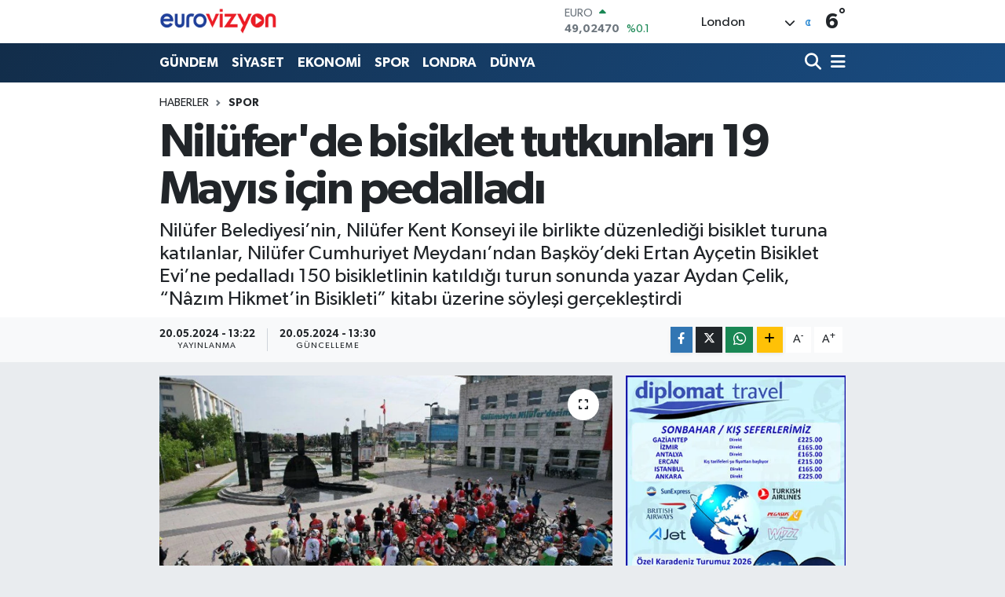

--- FILE ---
content_type: text/html; charset=UTF-8
request_url: https://www.eurovizyon.co.uk/niluferde-bisiklet-tutkunlari-19-mayis-icin-pedalladi
body_size: 26336
content:
<!DOCTYPE html>
<html lang="tr" data-theme="flow">
<head>
<link rel="dns-prefetch" href="//www.eurovizyon.co.uk">
<link rel="dns-prefetch" href="//eurovizyoncouk.teimg.com">
<link rel="dns-prefetch" href="//static.tebilisim.com">
<link rel="dns-prefetch" href="//www.googletagmanager.com">
<link rel="dns-prefetch" href="//www.facebook.com">
<link rel="dns-prefetch" href="//www.twitter.com">
<link rel="dns-prefetch" href="//www.instagram.com">
<link rel="dns-prefetch" href="//www.youtube.com">
<link rel="dns-prefetch" href="//www.w3.org">
<link rel="dns-prefetch" href="//x.com">
<link rel="dns-prefetch" href="//api.whatsapp.com">
<link rel="dns-prefetch" href="//www.linkedin.com">
<link rel="dns-prefetch" href="//pinterest.com">
<link rel="dns-prefetch" href="//t.me">
<link rel="dns-prefetch" href="//www.igfhaber.com">
<link rel="dns-prefetch" href="//gimauk.co.uk">
<link rel="dns-prefetch" href="//efesgourmet.uk">
<link rel="dns-prefetch" href="//cmlcargo.com">
<link rel="dns-prefetch" href="//media.api-sports.io">
<link rel="dns-prefetch" href="//www.klsa.net">
<link rel="dns-prefetch" href="//facebook.com">
<link rel="dns-prefetch" href="//www.fulkar.co.uk">
<link rel="dns-prefetch" href="//tebilisim.com">
<link rel="dns-prefetch" href="//twitter.com">
<link rel="dns-prefetch" href="//www.google.com">

    <meta charset="utf-8">
<title>Nilüfer&#039;de bisiklet tutkunları 19 Mayıs için pedalladı - Eurovizyon | Son Dakika, İngiltere, Dünya, Avrupa ve Londra haberleri</title>
<meta name="description" content="Nilüfer Belediyesi’nin, Nilüfer Kent Konseyi ile birlikte düzenlediği bisiklet turuna katılanlar, Nilüfer Cumhuriyet Meydanı’ndan Başköy’deki Ertan Ayçetin Bisiklet Evi’ne pedalladı  150 bisikletlinin katıldığı turun sonunda yazar Aydan Çelik, “Nâzım Hikmet’in Bisikleti” kitabı üzerine söyleşi gerçekleştirdi">
<link rel="canonical" href="https://www.eurovizyon.co.uk/niluferde-bisiklet-tutkunlari-19-mayis-icin-pedalladi">
<meta name="viewport" content="width=device-width,initial-scale=1">
<meta name="X-UA-Compatible" content="IE=edge">
<meta name="robots" content="max-image-preview:large">
<meta name="theme-color" content="#122d4a">
<meta name="title" content="Nilüfer&#039;de bisiklet tutkunları 19 Mayıs için pedalladı">
<meta name="articleSection" content="news">
<meta name="datePublished" content="2024-05-20T13:22:00+03:00">
<meta name="dateModified" content="2024-05-20T13:30:37+03:00">
<link rel="amphtml" href="https://www.eurovizyon.co.uk/niluferde-bisiklet-tutkunlari-19-mayis-icin-pedalladi/amp">
<meta property="og:site_name" content="eurovizyon">
<meta property="og:title" content="Nilüfer&#039;de bisiklet tutkunları 19 Mayıs için pedalladı">
<meta property="og:description" content="Nilüfer Belediyesi’nin, Nilüfer Kent Konseyi ile birlikte düzenlediği bisiklet turuna katılanlar, Nilüfer Cumhuriyet Meydanı’ndan Başköy’deki Ertan Ayçetin Bisiklet Evi’ne pedalladı  150 bisikletlinin katıldığı turun sonunda yazar Aydan Çelik, “Nâzım Hikmet’in Bisikleti” kitabı üzerine söyleşi gerçekleştirdi">
<meta property="og:url" content="https://www.eurovizyon.co.uk/niluferde-bisiklet-tutkunlari-19-mayis-icin-pedalladi">
<meta property="og:image" content="https://eurovizyoncouk.teimg.com/crop/1280x720/eurovizyon-co-uk/uploads/2024/05/agency/igf/niluferde-bisiklet-tutkunlari-19-mayis-icin-pedalladi.jpg">
<meta property="og:image:width" content="1280">
<meta property="og:image:height" content="720">
<meta property="og:image:alt" content="Nilüfer&#039;de bisiklet tutkunları 19 Mayıs için pedalladı">
<meta property="og:type" content="article">
<meta name="twitter:card" content="summary_large_image">
<meta name="twitter:site" content="@EuroVizyon">
<meta name="twitter:title" content="Nilüfer&#039;de bisiklet tutkunları 19 Mayıs için pedalladı">
<meta name="twitter:description" content="Nilüfer Belediyesi’nin, Nilüfer Kent Konseyi ile birlikte düzenlediği bisiklet turuna katılanlar, Nilüfer Cumhuriyet Meydanı’ndan Başköy’deki Ertan Ayçetin Bisiklet Evi’ne pedalladı  150 bisikletlinin katıldığı turun sonunda yazar Aydan Çelik, “Nâzım Hikmet’in Bisikleti” kitabı üzerine söyleşi gerçekleştirdi">
<meta name="twitter:image" content="https://eurovizyoncouk.teimg.com/crop/1280x720/eurovizyon-co-uk/uploads/2024/05/agency/igf/niluferde-bisiklet-tutkunlari-19-mayis-icin-pedalladi.jpg">
<meta name="twitter:url" content="https://www.eurovizyon.co.uk/niluferde-bisiklet-tutkunlari-19-mayis-icin-pedalladi">
<link rel="shortcut icon" type="image/x-icon" href="https://eurovizyoncouk.teimg.com/eurovizyon-co-uk/uploads/2024/02/eurovizyon.png">
<link rel="manifest" href="https://www.eurovizyon.co.uk/manifest.json?v=6.6.2" />
<link rel="preload" href="https://static.tebilisim.com/flow/assets/css/font-awesome/fa-solid-900.woff2" as="font" type="font/woff2" crossorigin />
<link rel="preload" href="https://static.tebilisim.com/flow/assets/css/font-awesome/fa-brands-400.woff2" as="font" type="font/woff2" crossorigin />
<link rel="preload" href="https://static.tebilisim.com/flow/assets/css/weather-icons/font/weathericons-regular-webfont.woff2" as="font" type="font/woff2" crossorigin />
<link rel="preload" href="https://static.tebilisim.com/flow/vendor/te/fonts/gibson/Gibson-Bold.woff2" as="font" type="font/woff2" crossorigin />
<link rel="preload" href="https://static.tebilisim.com/flow/vendor/te/fonts/gibson/Gibson-BoldItalic.woff2" as="font" type="font/woff2" crossorigin />
<link rel="preload" href="https://static.tebilisim.com/flow/vendor/te/fonts/gibson/Gibson-Italic.woff2" as="font" type="font/woff2" crossorigin />
<link rel="preload" href="https://static.tebilisim.com/flow/vendor/te/fonts/gibson/Gibson-Light.woff2" as="font" type="font/woff2" crossorigin />
<link rel="preload" href="https://static.tebilisim.com/flow/vendor/te/fonts/gibson/Gibson-LightItalic.woff2" as="font" type="font/woff2" crossorigin />
<link rel="preload" href="https://static.tebilisim.com/flow/vendor/te/fonts/gibson/Gibson-SemiBold.woff2" as="font" type="font/woff2" crossorigin />
<link rel="preload" href="https://static.tebilisim.com/flow/vendor/te/fonts/gibson/Gibson-SemiBoldItalic.woff2" as="font" type="font/woff2" crossorigin />
<link rel="preload" href="https://static.tebilisim.com/flow/vendor/te/fonts/gibson/Gibson.woff2" as="font" type="font/woff2" crossorigin />


<link rel="preload" as="style" href="https://static.tebilisim.com/flow/vendor/te/fonts/gibson.css?v=6.6.2">
<link rel="stylesheet" href="https://static.tebilisim.com/flow/vendor/te/fonts/gibson.css?v=6.6.2">

<link rel="preload" as="image" href="https://eurovizyoncouk.teimg.com/crop/1280x720/eurovizyon-co-uk/uploads/2024/05/agency/igf/niluferde-bisiklet-tutkunlari-19-mayis-icin-pedalladi.jpg">
<style>:root {
        --te-link-color: #333;
        --te-link-hover-color: #000;
        --te-font: "Gibson";
        --te-secondary-font: "Gibson";
        --te-h1-font-size: 60px;
        --te-color: #122d4a;
        --te-hover-color: #194c82;
        --mm-ocd-width: 85%!important; /*  Mobil Menü Genişliği */
        --swiper-theme-color: var(--te-color)!important;
        --header-13-color: #ffc107;
    }</style><link rel="preload" as="style" href="https://static.tebilisim.com/flow/assets/vendor/bootstrap/css/bootstrap.min.css?v=6.6.2">
<link rel="stylesheet" href="https://static.tebilisim.com/flow/assets/vendor/bootstrap/css/bootstrap.min.css?v=6.6.2">
<link rel="preload" as="style" href="https://static.tebilisim.com/flow/assets/css/app6.6.2.min.css">
<link rel="stylesheet" href="https://static.tebilisim.com/flow/assets/css/app6.6.2.min.css">



<script type="application/ld+json">{"@context":"https:\/\/schema.org","@type":"WebSite","url":"https:\/\/www.eurovizyon.co.uk","potentialAction":{"@type":"SearchAction","target":"https:\/\/www.eurovizyon.co.uk\/arama?q={query}","query-input":"required name=query"}}</script>

<script type="application/ld+json">{"@context":"https:\/\/schema.org","@type":"NewsMediaOrganization","url":"https:\/\/www.eurovizyon.co.uk","name":"Eurovizyon","logo":"https:\/\/eurovizyoncouk.teimg.com\/eurovizyon-co-uk\/images\/banner\/Eurovizyon-Logo2.png","sameAs":["https:\/\/www.facebook.com\/Eurovizyon.co.uk","https:\/\/www.twitter.com\/EuroVizyon","https:\/\/www.youtube.com\/@eurovizyonhaber4777","https:\/\/www.instagram.com\/eurovizyon.co.uk\/"]}</script>

<script type="application/ld+json">{"@context":"https:\/\/schema.org","@graph":[{"@type":"SiteNavigationElement","name":"Ana Sayfa","url":"https:\/\/www.eurovizyon.co.uk","@id":"https:\/\/www.eurovizyon.co.uk"},{"@type":"SiteNavigationElement","name":"G\u00dcNDEM","url":"https:\/\/www.eurovizyon.co.uk\/gundem","@id":"https:\/\/www.eurovizyon.co.uk\/gundem"},{"@type":"SiteNavigationElement","name":"D\u00dcNYA","url":"https:\/\/www.eurovizyon.co.uk\/dunya","@id":"https:\/\/www.eurovizyon.co.uk\/dunya"},{"@type":"SiteNavigationElement","name":"EKONOM\u0130","url":"https:\/\/www.eurovizyon.co.uk\/ekonomi","@id":"https:\/\/www.eurovizyon.co.uk\/ekonomi"},{"@type":"SiteNavigationElement","name":"TEKNOLOJ\u0130","url":"https:\/\/www.eurovizyon.co.uk\/teknoloji","@id":"https:\/\/www.eurovizyon.co.uk\/teknoloji"},{"@type":"SiteNavigationElement","name":"SPOR","url":"https:\/\/www.eurovizyon.co.uk\/spor","@id":"https:\/\/www.eurovizyon.co.uk\/spor"},{"@type":"SiteNavigationElement","name":"K\u00dcLT\u00dcR","url":"https:\/\/www.eurovizyon.co.uk\/kultur","@id":"https:\/\/www.eurovizyon.co.uk\/kultur"},{"@type":"SiteNavigationElement","name":"YA\u015eAM","url":"https:\/\/www.eurovizyon.co.uk\/yasam","@id":"https:\/\/www.eurovizyon.co.uk\/yasam"},{"@type":"SiteNavigationElement","name":"SA\u011eLIK","url":"https:\/\/www.eurovizyon.co.uk\/saglik","@id":"https:\/\/www.eurovizyon.co.uk\/saglik"},{"@type":"SiteNavigationElement","name":"\u00d6ZEL HABER","url":"https:\/\/www.eurovizyon.co.uk\/ozel-haber","@id":"https:\/\/www.eurovizyon.co.uk\/ozel-haber"},{"@type":"SiteNavigationElement","name":"S\u0130YASET","url":"https:\/\/www.eurovizyon.co.uk\/siyaset","@id":"https:\/\/www.eurovizyon.co.uk\/siyaset"},{"@type":"SiteNavigationElement","name":"R\u00d6PORTAJ","url":"https:\/\/www.eurovizyon.co.uk\/roportaj","@id":"https:\/\/www.eurovizyon.co.uk\/roportaj"},{"@type":"SiteNavigationElement","name":"KADIN","url":"https:\/\/www.eurovizyon.co.uk\/kadin","@id":"https:\/\/www.eurovizyon.co.uk\/kadin"},{"@type":"SiteNavigationElement","name":"PORTRE","url":"https:\/\/www.eurovizyon.co.uk\/portre","@id":"https:\/\/www.eurovizyon.co.uk\/portre"},{"@type":"SiteNavigationElement","name":"MAGAZ\u0130N","url":"https:\/\/www.eurovizyon.co.uk\/magazin","@id":"https:\/\/www.eurovizyon.co.uk\/magazin"},{"@type":"SiteNavigationElement","name":"KIBRIS","url":"https:\/\/www.eurovizyon.co.uk\/kibris","@id":"https:\/\/www.eurovizyon.co.uk\/kibris"},{"@type":"SiteNavigationElement","name":"MEDYA","url":"https:\/\/www.eurovizyon.co.uk\/medya","@id":"https:\/\/www.eurovizyon.co.uk\/medya"},{"@type":"SiteNavigationElement","name":"LONDRA","url":"https:\/\/www.eurovizyon.co.uk\/londra","@id":"https:\/\/www.eurovizyon.co.uk\/londra"},{"@type":"SiteNavigationElement","name":"GENEL","url":"https:\/\/www.eurovizyon.co.uk\/genel","@id":"https:\/\/www.eurovizyon.co.uk\/genel"},{"@type":"SiteNavigationElement","name":"K\u00dcLT\u00dcR-SANAT","url":"https:\/\/www.eurovizyon.co.uk\/kultur-sanat","@id":"https:\/\/www.eurovizyon.co.uk\/kultur-sanat"},{"@type":"SiteNavigationElement","name":"POL\u0130T\u0130KA","url":"https:\/\/www.eurovizyon.co.uk\/politika","@id":"https:\/\/www.eurovizyon.co.uk\/politika"},{"@type":"SiteNavigationElement","name":"B\u0130L\u0130M - TEKNOLOJ\u0130","url":"https:\/\/www.eurovizyon.co.uk\/bilim-teknoloji","@id":"https:\/\/www.eurovizyon.co.uk\/bilim-teknoloji"},{"@type":"SiteNavigationElement","name":"E\u011fitim","url":"https:\/\/www.eurovizyon.co.uk\/egitim","@id":"https:\/\/www.eurovizyon.co.uk\/egitim"},{"@type":"SiteNavigationElement","name":"Yerel","url":"https:\/\/www.eurovizyon.co.uk\/yerel","@id":"https:\/\/www.eurovizyon.co.uk\/yerel"},{"@type":"SiteNavigationElement","name":"Bursaspor","url":"https:\/\/www.eurovizyon.co.uk\/bursaspor","@id":"https:\/\/www.eurovizyon.co.uk\/bursaspor"},{"@type":"SiteNavigationElement","name":"Fenerbah\u00e7e","url":"https:\/\/www.eurovizyon.co.uk\/fenerbahce","@id":"https:\/\/www.eurovizyon.co.uk\/fenerbahce"},{"@type":"SiteNavigationElement","name":"Istanbul","url":"https:\/\/www.eurovizyon.co.uk\/istanbul","@id":"https:\/\/www.eurovizyon.co.uk\/istanbul"},{"@type":"SiteNavigationElement","name":"Kirkuk","url":"https:\/\/www.eurovizyon.co.uk\/kirkuk","@id":"https:\/\/www.eurovizyon.co.uk\/kirkuk"},{"@type":"SiteNavigationElement","name":"\u0160vicarska","url":"https:\/\/www.eurovizyon.co.uk\/svicarska","@id":"https:\/\/www.eurovizyon.co.uk\/svicarska"},{"@type":"SiteNavigationElement","name":"Antalija","url":"https:\/\/www.eurovizyon.co.uk\/antalija","@id":"https:\/\/www.eurovizyon.co.uk\/antalija"},{"@type":"SiteNavigationElement","name":"Ankara","url":"https:\/\/www.eurovizyon.co.uk\/ankara","@id":"https:\/\/www.eurovizyon.co.uk\/ankara"},{"@type":"SiteNavigationElement","name":"Nevsehir","url":"https:\/\/www.eurovizyon.co.uk\/nevsehir","@id":"https:\/\/www.eurovizyon.co.uk\/nevsehir"},{"@type":"SiteNavigationElement","name":"Kod\u017eaeli","url":"https:\/\/www.eurovizyon.co.uk\/kodzaeli","@id":"https:\/\/www.eurovizyon.co.uk\/kodzaeli"},{"@type":"SiteNavigationElement","name":"Moskva","url":"https:\/\/www.eurovizyon.co.uk\/moskva","@id":"https:\/\/www.eurovizyon.co.uk\/moskva"},{"@type":"SiteNavigationElement","name":"Berlin","url":"https:\/\/www.eurovizyon.co.uk\/berlin","@id":"https:\/\/www.eurovizyon.co.uk\/berlin"},{"@type":"SiteNavigationElement","name":"Bart\u0131n","url":"https:\/\/www.eurovizyon.co.uk\/bartin","@id":"https:\/\/www.eurovizyon.co.uk\/bartin"},{"@type":"SiteNavigationElement","name":"Konya","url":"https:\/\/www.eurovizyon.co.uk\/konya","@id":"https:\/\/www.eurovizyon.co.uk\/konya"},{"@type":"SiteNavigationElement","name":"K\u0131r\u015fehir","url":"https:\/\/www.eurovizyon.co.uk\/kirsehir","@id":"https:\/\/www.eurovizyon.co.uk\/kirsehir"},{"@type":"SiteNavigationElement","name":"Van","url":"https:\/\/www.eurovizyon.co.uk\/van","@id":"https:\/\/www.eurovizyon.co.uk\/van"},{"@type":"SiteNavigationElement","name":"Tbmm","url":"https:\/\/www.eurovizyon.co.uk\/tbmm","@id":"https:\/\/www.eurovizyon.co.uk\/tbmm"},{"@type":"SiteNavigationElement","name":"Agri","url":"https:\/\/www.eurovizyon.co.uk\/agri","@id":"https:\/\/www.eurovizyon.co.uk\/agri"},{"@type":"SiteNavigationElement","name":"Tekirda\u011f","url":"https:\/\/www.eurovizyon.co.uk\/tekirdag","@id":"https:\/\/www.eurovizyon.co.uk\/tekirdag"},{"@type":"SiteNavigationElement","name":"Jerusalem","url":"https:\/\/www.eurovizyon.co.uk\/jerusalem","@id":"https:\/\/www.eurovizyon.co.uk\/jerusalem"},{"@type":"SiteNavigationElement","name":"Bishkek","url":"https:\/\/www.eurovizyon.co.uk\/bishkek","@id":"https:\/\/www.eurovizyon.co.uk\/bishkek"},{"@type":"SiteNavigationElement","name":"Mardin","url":"https:\/\/www.eurovizyon.co.uk\/mardin","@id":"https:\/\/www.eurovizyon.co.uk\/mardin"},{"@type":"SiteNavigationElement","name":"Bilim","url":"https:\/\/www.eurovizyon.co.uk\/bilim","@id":"https:\/\/www.eurovizyon.co.uk\/bilim"},{"@type":"SiteNavigationElement","name":"U\u015fak","url":"https:\/\/www.eurovizyon.co.uk\/usak","@id":"https:\/\/www.eurovizyon.co.uk\/usak"},{"@type":"SiteNavigationElement","name":"Diyarbakir","url":"https:\/\/www.eurovizyon.co.uk\/diyarbakir","@id":"https:\/\/www.eurovizyon.co.uk\/diyarbakir"},{"@type":"SiteNavigationElement","name":"Kazahstan","url":"https:\/\/www.eurovizyon.co.uk\/kazahstan","@id":"https:\/\/www.eurovizyon.co.uk\/kazahstan"},{"@type":"SiteNavigationElement","name":"Karab\u00fck","url":"https:\/\/www.eurovizyon.co.uk\/karabuk","@id":"https:\/\/www.eurovizyon.co.uk\/karabuk"},{"@type":"SiteNavigationElement","name":"Baki","url":"https:\/\/www.eurovizyon.co.uk\/baki","@id":"https:\/\/www.eurovizyon.co.uk\/baki"},{"@type":"SiteNavigationElement","name":"Kijev","url":"https:\/\/www.eurovizyon.co.uk\/kijev","@id":"https:\/\/www.eurovizyon.co.uk\/kijev"},{"@type":"SiteNavigationElement","name":"Edirne","url":"https:\/\/www.eurovizyon.co.uk\/edirne","@id":"https:\/\/www.eurovizyon.co.uk\/edirne"},{"@type":"SiteNavigationElement","name":"Brussels","url":"https:\/\/www.eurovizyon.co.uk\/brussels","@id":"https:\/\/www.eurovizyon.co.uk\/brussels"},{"@type":"SiteNavigationElement","name":"Trabzon","url":"https:\/\/www.eurovizyon.co.uk\/trabzon","@id":"https:\/\/www.eurovizyon.co.uk\/trabzon"},{"@type":"SiteNavigationElement","name":"Samsun","url":"https:\/\/www.eurovizyon.co.uk\/samsun","@id":"https:\/\/www.eurovizyon.co.uk\/samsun"},{"@type":"SiteNavigationElement","name":"Mu\u015f","url":"https:\/\/www.eurovizyon.co.uk\/mus","@id":"https:\/\/www.eurovizyon.co.uk\/mus"},{"@type":"SiteNavigationElement","name":"D\u00fczce","url":"https:\/\/www.eurovizyon.co.uk\/duzce","@id":"https:\/\/www.eurovizyon.co.uk\/duzce"},{"@type":"SiteNavigationElement","name":"Kastamonu","url":"https:\/\/www.eurovizyon.co.uk\/kastamonu","@id":"https:\/\/www.eurovizyon.co.uk\/kastamonu"},{"@type":"SiteNavigationElement","name":"Manisa","url":"https:\/\/www.eurovizyon.co.uk\/manisa","@id":"https:\/\/www.eurovizyon.co.uk\/manisa"},{"@type":"SiteNavigationElement","name":"\u010cankiri","url":"https:\/\/www.eurovizyon.co.uk\/cankiri","@id":"https:\/\/www.eurovizyon.co.uk\/cankiri"},{"@type":"SiteNavigationElement","name":"Sivas","url":"https:\/\/www.eurovizyon.co.uk\/sivas","@id":"https:\/\/www.eurovizyon.co.uk\/sivas"},{"@type":"SiteNavigationElement","name":"Ardahan","url":"https:\/\/www.eurovizyon.co.uk\/ardahan","@id":"https:\/\/www.eurovizyon.co.uk\/ardahan"},{"@type":"SiteNavigationElement","name":"Mu\u011fla","url":"https:\/\/www.eurovizyon.co.uk\/mugla","@id":"https:\/\/www.eurovizyon.co.uk\/mugla"},{"@type":"SiteNavigationElement","name":"Afyonkarahisar","url":"https:\/\/www.eurovizyon.co.uk\/afyonkarahisar","@id":"https:\/\/www.eurovizyon.co.uk\/afyonkarahisar"},{"@type":"SiteNavigationElement","name":"Bolu","url":"https:\/\/www.eurovizyon.co.uk\/bolu","@id":"https:\/\/www.eurovizyon.co.uk\/bolu"},{"@type":"SiteNavigationElement","name":"Teheran","url":"https:\/\/www.eurovizyon.co.uk\/teheran","@id":"https:\/\/www.eurovizyon.co.uk\/teheran"},{"@type":"SiteNavigationElement","name":"Washington dc","url":"https:\/\/www.eurovizyon.co.uk\/washington-dc","@id":"https:\/\/www.eurovizyon.co.uk\/washington-dc"},{"@type":"SiteNavigationElement","name":"Izmir","url":"https:\/\/www.eurovizyon.co.uk\/izmir","@id":"https:\/\/www.eurovizyon.co.uk\/izmir"},{"@type":"SiteNavigationElement","name":"New york","url":"https:\/\/www.eurovizyon.co.uk\/new-york","@id":"https:\/\/www.eurovizyon.co.uk\/new-york"},{"@type":"SiteNavigationElement","name":"Hatay","url":"https:\/\/www.eurovizyon.co.uk\/hatay","@id":"https:\/\/www.eurovizyon.co.uk\/hatay"},{"@type":"SiteNavigationElement","name":"T bilisi","url":"https:\/\/www.eurovizyon.co.uk\/t-bilisi","@id":"https:\/\/www.eurovizyon.co.uk\/t-bilisi"},{"@type":"SiteNavigationElement","name":"Damask","url":"https:\/\/www.eurovizyon.co.uk\/damask","@id":"https:\/\/www.eurovizyon.co.uk\/damask"},{"@type":"SiteNavigationElement","name":"Isparta","url":"https:\/\/www.eurovizyon.co.uk\/isparta","@id":"https:\/\/www.eurovizyon.co.uk\/isparta"},{"@type":"SiteNavigationElement","name":"Bursa","url":"https:\/\/www.eurovizyon.co.uk\/bursa","@id":"https:\/\/www.eurovizyon.co.uk\/bursa"},{"@type":"SiteNavigationElement","name":"Ni\u011fde","url":"https:\/\/www.eurovizyon.co.uk\/nigde","@id":"https:\/\/www.eurovizyon.co.uk\/nigde"},{"@type":"SiteNavigationElement","name":"Tokat","url":"https:\/\/www.eurovizyon.co.uk\/tokat","@id":"https:\/\/www.eurovizyon.co.uk\/tokat"},{"@type":"SiteNavigationElement","name":"Gaziantep","url":"https:\/\/www.eurovizyon.co.uk\/gaziantep","@id":"https:\/\/www.eurovizyon.co.uk\/gaziantep"},{"@type":"SiteNavigationElement","name":"Hakkari","url":"https:\/\/www.eurovizyon.co.uk\/hakkari","@id":"https:\/\/www.eurovizyon.co.uk\/hakkari"},{"@type":"SiteNavigationElement","name":"Malatya","url":"https:\/\/www.eurovizyon.co.uk\/malatya","@id":"https:\/\/www.eurovizyon.co.uk\/malatya"},{"@type":"SiteNavigationElement","name":"Bitlis","url":"https:\/\/www.eurovizyon.co.uk\/bitlis","@id":"https:\/\/www.eurovizyon.co.uk\/bitlis"},{"@type":"SiteNavigationElement","name":"Adana","url":"https:\/\/www.eurovizyon.co.uk\/adana","@id":"https:\/\/www.eurovizyon.co.uk\/adana"},{"@type":"SiteNavigationElement","name":"Erzurum","url":"https:\/\/www.eurovizyon.co.uk\/erzurum","@id":"https:\/\/www.eurovizyon.co.uk\/erzurum"},{"@type":"SiteNavigationElement","name":"Peking","url":"https:\/\/www.eurovizyon.co.uk\/peking","@id":"https:\/\/www.eurovizyon.co.uk\/peking"},{"@type":"SiteNavigationElement","name":"Kayseri","url":"https:\/\/www.eurovizyon.co.uk\/kayseri","@id":"https:\/\/www.eurovizyon.co.uk\/kayseri"},{"@type":"SiteNavigationElement","name":"Skoplje","url":"https:\/\/www.eurovizyon.co.uk\/skoplje","@id":"https:\/\/www.eurovizyon.co.uk\/skoplje"},{"@type":"SiteNavigationElement","name":"Erbil","url":"https:\/\/www.eurovizyon.co.uk\/erbil","@id":"https:\/\/www.eurovizyon.co.uk\/erbil"},{"@type":"SiteNavigationElement","name":"London","url":"https:\/\/www.eurovizyon.co.uk\/london","@id":"https:\/\/www.eurovizyon.co.uk\/london"},{"@type":"SiteNavigationElement","name":"Aksaray","url":"https:\/\/www.eurovizyon.co.uk\/aksaray","@id":"https:\/\/www.eurovizyon.co.uk\/aksaray"},{"@type":"SiteNavigationElement","name":"Amasya","url":"https:\/\/www.eurovizyon.co.uk\/amasya","@id":"https:\/\/www.eurovizyon.co.uk\/amasya"},{"@type":"SiteNavigationElement","name":"Corum","url":"https:\/\/www.eurovizyon.co.uk\/corum","@id":"https:\/\/www.eurovizyon.co.uk\/corum"},{"@type":"SiteNavigationElement","name":"K\u00fctahya","url":"https:\/\/www.eurovizyon.co.uk\/kutahya","@id":"https:\/\/www.eurovizyon.co.uk\/kutahya"},{"@type":"SiteNavigationElement","name":"Bing\u00f6l","url":"https:\/\/www.eurovizyon.co.uk\/bingol","@id":"https:\/\/www.eurovizyon.co.uk\/bingol"},{"@type":"SiteNavigationElement","name":"Roma","url":"https:\/\/www.eurovizyon.co.uk\/roma","@id":"https:\/\/www.eurovizyon.co.uk\/roma"},{"@type":"SiteNavigationElement","name":"\u0160irnak","url":"https:\/\/www.eurovizyon.co.uk\/sirnak","@id":"https:\/\/www.eurovizyon.co.uk\/sirnak"},{"@type":"SiteNavigationElement","name":"Yalova","url":"https:\/\/www.eurovizyon.co.uk\/yalova","@id":"https:\/\/www.eurovizyon.co.uk\/yalova"},{"@type":"SiteNavigationElement","name":"Sofija","url":"https:\/\/www.eurovizyon.co.uk\/sofija","@id":"https:\/\/www.eurovizyon.co.uk\/sofija"},{"@type":"SiteNavigationElement","name":"Rize","url":"https:\/\/www.eurovizyon.co.uk\/rize","@id":"https:\/\/www.eurovizyon.co.uk\/rize"},{"@type":"SiteNavigationElement","name":"Nordrhein-westfalen","url":"https:\/\/www.eurovizyon.co.uk\/nordrhein-westfalen","@id":"https:\/\/www.eurovizyon.co.uk\/nordrhein-westfalen"},{"@type":"SiteNavigationElement","name":"Ta\u015fkent","url":"https:\/\/www.eurovizyon.co.uk\/taskent","@id":"https:\/\/www.eurovizyon.co.uk\/taskent"},{"@type":"SiteNavigationElement","name":"Sana","url":"https:\/\/www.eurovizyon.co.uk\/sana","@id":"https:\/\/www.eurovizyon.co.uk\/sana"},{"@type":"SiteNavigationElement","name":"Kairo","url":"https:\/\/www.eurovizyon.co.uk\/kairo","@id":"https:\/\/www.eurovizyon.co.uk\/kairo"},{"@type":"SiteNavigationElement","name":"Ayd\u0131n","url":"https:\/\/www.eurovizyon.co.uk\/aydin","@id":"https:\/\/www.eurovizyon.co.uk\/aydin"},{"@type":"SiteNavigationElement","name":"Kyrgyzstan","url":"https:\/\/www.eurovizyon.co.uk\/kyrgyzstan","@id":"https:\/\/www.eurovizyon.co.uk\/kyrgyzstan"},{"@type":"SiteNavigationElement","name":"I\u011fd\u0131r","url":"https:\/\/www.eurovizyon.co.uk\/igdir","@id":"https:\/\/www.eurovizyon.co.uk\/igdir"},{"@type":"SiteNavigationElement","name":"Bolivar","url":"https:\/\/www.eurovizyon.co.uk\/bolivar","@id":"https:\/\/www.eurovizyon.co.uk\/bolivar"},{"@type":"SiteNavigationElement","name":"Gizlilik S\u00f6zle\u015fmesi","url":"https:\/\/www.eurovizyon.co.uk\/gizlilik-sozlesmesi","@id":"https:\/\/www.eurovizyon.co.uk\/gizlilik-sozlesmesi"},{"@type":"SiteNavigationElement","name":"\u0130leti\u015fim","url":"https:\/\/www.eurovizyon.co.uk\/iletisim","@id":"https:\/\/www.eurovizyon.co.uk\/iletisim"},{"@type":"SiteNavigationElement","name":"Yazarlar","url":"https:\/\/www.eurovizyon.co.uk\/yazarlar","@id":"https:\/\/www.eurovizyon.co.uk\/yazarlar"},{"@type":"SiteNavigationElement","name":"Foto Galeri","url":"https:\/\/www.eurovizyon.co.uk\/foto-galeri","@id":"https:\/\/www.eurovizyon.co.uk\/foto-galeri"},{"@type":"SiteNavigationElement","name":"Video Galeri","url":"https:\/\/www.eurovizyon.co.uk\/video","@id":"https:\/\/www.eurovizyon.co.uk\/video"},{"@type":"SiteNavigationElement","name":"Biyografiler","url":"https:\/\/www.eurovizyon.co.uk\/biyografi","@id":"https:\/\/www.eurovizyon.co.uk\/biyografi"},{"@type":"SiteNavigationElement","name":"Firma Rehberi","url":"https:\/\/www.eurovizyon.co.uk\/rehber","@id":"https:\/\/www.eurovizyon.co.uk\/rehber"},{"@type":"SiteNavigationElement","name":"Seri \u0130lanlar","url":"https:\/\/www.eurovizyon.co.uk\/ilan","@id":"https:\/\/www.eurovizyon.co.uk\/ilan"},{"@type":"SiteNavigationElement","name":"Vefatlar","url":"https:\/\/www.eurovizyon.co.uk\/vefat","@id":"https:\/\/www.eurovizyon.co.uk\/vefat"},{"@type":"SiteNavigationElement","name":"R\u00f6portajlar","url":"https:\/\/www.eurovizyon.co.uk\/roportaj","@id":"https:\/\/www.eurovizyon.co.uk\/roportaj"},{"@type":"SiteNavigationElement","name":"Anketler","url":"https:\/\/www.eurovizyon.co.uk\/anketler","@id":"https:\/\/www.eurovizyon.co.uk\/anketler"},{"@type":"SiteNavigationElement","name":"Ceyhan Bug\u00fcn, Yar\u0131n ve 1 Haftal\u0131k Hava Durumu Tahmini","url":"https:\/\/www.eurovizyon.co.uk\/ceyhan-hava-durumu","@id":"https:\/\/www.eurovizyon.co.uk\/ceyhan-hava-durumu"},{"@type":"SiteNavigationElement","name":"Ceyhan Namaz Vakitleri","url":"https:\/\/www.eurovizyon.co.uk\/ceyhan-namaz-vakitleri","@id":"https:\/\/www.eurovizyon.co.uk\/ceyhan-namaz-vakitleri"},{"@type":"SiteNavigationElement","name":"Puan Durumu ve Fikst\u00fcr","url":"https:\/\/www.eurovizyon.co.uk\/futbol\/super-lig-puan-durumu-ve-fikstur","@id":"https:\/\/www.eurovizyon.co.uk\/futbol\/super-lig-puan-durumu-ve-fikstur"}]}</script>

<script type="application/ld+json">{"@context":"https:\/\/schema.org","@type":"BreadcrumbList","itemListElement":[{"@type":"ListItem","position":1,"item":{"@type":"Thing","@id":"https:\/\/www.eurovizyon.co.uk","name":"Haberler"}},{"@type":"ListItem","position":2,"item":{"@type":"Thing","@id":"https:\/\/www.eurovizyon.co.uk\/spor","name":"SPOR"}},{"@type":"ListItem","position":3,"item":{"@type":"Thing","@id":"https:\/\/www.eurovizyon.co.uk\/niluferde-bisiklet-tutkunlari-19-mayis-icin-pedalladi","name":"Nil\u00fcfer'de bisiklet tutkunlar\u0131 19 May\u0131s i\u00e7in pedallad\u0131"}}]}</script>
<script type="application/ld+json">{"@context":"https:\/\/schema.org","@type":"NewsArticle","headline":"Nil\u00fcfer'de bisiklet tutkunlar\u0131 19 May\u0131s i\u00e7in pedallad\u0131","articleSection":"SPOR","dateCreated":"2024-05-20T13:22:00+03:00","datePublished":"2024-05-20T13:22:00+03:00","dateModified":"2024-05-20T13:30:37+03:00","wordCount":327,"genre":"news","mainEntityOfPage":{"@type":"WebPage","@id":"https:\/\/www.eurovizyon.co.uk\/niluferde-bisiklet-tutkunlari-19-mayis-icin-pedalladi"},"articleBody":"Nil\u00fcfer Belediyesi\u2019nin, Nil\u00fcfer Kent Konseyi ile birlikte d\u00fczenledi\u011fi bisiklet turuna kat\u0131lanlar, Nil\u00fcfer Cumhuriyet Meydan\u0131\u2019ndan Ba\u015fk\u00f6y\u2019deki Ertan Ay\u00e7etin Bisiklet Evi\u2019ne pedallad\u0131. 150 bisikletlinin kat\u0131ld\u0131\u011f\u0131 turun sonunda yazar Aydan \u00c7elik, \u201cN\u00e2z\u0131m Hikmet\u2019in Bisikleti\u201d kitab\u0131 \u00fczerine s\u00f6yle\u015fi ger\u00e7ekle\u015ftirdi.BURSA (\u0130GFA) - Nil\u00fcfer Belediyesi\u2019nin, T\u00fcrkiye Cumhuriyeti\u2019nin ba\u011f\u0131ms\u0131zl\u0131k me\u015falesinin yand\u0131\u011f\u0131 g\u00fcn olan 19 May\u0131s 1919\u2019un 105. y\u0131l\u0131 \u00e7er\u00e7evesinde d\u00fczenledi\u011fi etkinliklerden biri olan bisiklet turu, geni\u015f kat\u0131l\u0131mla ger\u00e7ekle\u015fti.\n\nNil\u00fcfer Kent Konseyi i\u015f birli\u011fiyle d\u00fczenlenen 19 May\u0131s Atat\u00fcrk\u2019\u00fc Anma, Gen\u00e7lik ve Spor Bayram\u0131 Bisiklet Turu\u2019na, 105 bisiklet tutkunu kat\u0131ld\u0131.\n\nNil\u00fcfer Cumhuriyet Meydan\u0131\u2019ndan ba\u015flayan bisiklet turuna kat\u0131lanlar, Fatih Sultan Mehmet Bulvar\u0131, Ata Bulvar\u0131 ve \u0130zmir Yolu istikametinde pedallayarak, Ba\u015fk\u00f6y\u2019deki Nil\u00fcfer Belediyesi Ertan Ay\u00e7etin Bisiklet Evi\u2019nde mola verdi.\n\nBisiklet konusunda T\u00fcrkiye\u2019deki en yetkin isimlerden biri olan yazar Aydan \u00c7elik, tura kat\u0131lanlarla birlikte s\u00f6yle\u015fi ger\u00e7ekle\u015ftirdi. \u00c7elik s\u00f6yle\u015fide, N\u00e2z\u0131m Hikmet\u2019in \u00fc\u00e7 ya\u015f\u0131nda, \u00fc\u00e7 tekerlekli bir bisiklet arkas\u0131nda ba\u015flayan hik\u00e2yesinin izini s\u00fcrd\u00fc\u011f\u00fc, \u00e7evre sorunlar\u0131ndan sava\u015flar\u0131n yaratt\u0131\u011f\u0131 ac\u0131lara, tarihi anekdotlardan teknolojik geli\u015fmelere uzanan zengin bir i\u00e7eri\u011fe sahip \u201cN\u00e2z\u0131m Hikmet\u2019in Bisikleti\u201d adl\u0131 kitab\u0131 \u00fczerine konu\u015ftu.\n\n\u00dc\u00e7 y\u0131l \u00f6nce hayat\u0131n\u0131 kaybeden Bursa Bisiklet ve Do\u011fay\u0131 Severler Derne\u011fi Ba\u015fkan\u0131\u00a0Ertan Ay\u00e7etin ile olan an\u0131lar\u0131n\u0131 da payla\u015fan \u00c7elik, etkinli\u011fe kat\u0131lan bisiklet sevdal\u0131lar\u0131 i\u00e7in kitab\u0131n\u0131 da imzalad\u0131.\n\nS\u00f6yle\u015finin ard\u0131ndan Nil\u00fcfer Belediye Ba\u015fkan Yard\u0131mc\u0131s\u0131 Okan \u015eahin, yazar Aydan \u00c7elik\u2019e keyifli s\u00f6yle\u015fisi i\u00e7in te\u015fekk\u00fcr etti.\nBisiklet turuna kat\u0131lanlar, s\u00f6yle\u015finin ard\u0131ndan yeniden yola \u00e7\u0131karak, turu Bursa Uluda\u011f \u00dcniversitesi\u2019nde noktalad\u0131.","description":"Nil\u00fcfer Belediyesi\u2019nin, Nil\u00fcfer Kent Konseyi ile birlikte d\u00fczenledi\u011fi bisiklet turuna kat\u0131lanlar, Nil\u00fcfer Cumhuriyet Meydan\u0131\u2019ndan Ba\u015fk\u00f6y\u2019deki Ertan Ay\u00e7etin Bisiklet Evi\u2019ne pedallad\u0131  150 bisikletlinin kat\u0131ld\u0131\u011f\u0131 turun sonunda yazar Aydan \u00c7elik, \u201cN\u00e2z\u0131m Hikmet\u2019in Bisikleti\u201d kitab\u0131 \u00fczerine s\u00f6yle\u015fi ger\u00e7ekle\u015ftirdi","inLanguage":"tr-TR","keywords":[],"image":{"@type":"ImageObject","url":"https:\/\/eurovizyoncouk.teimg.com\/crop\/1280x720\/eurovizyon-co-uk\/uploads\/2024\/05\/agency\/igf\/niluferde-bisiklet-tutkunlari-19-mayis-icin-pedalladi.jpg","width":"1280","height":"720","caption":"Nil\u00fcfer'de bisiklet tutkunlar\u0131 19 May\u0131s i\u00e7in pedallad\u0131"},"publishingPrinciples":"https:\/\/www.eurovizyon.co.uk\/gizlilik-sozlesmesi","isFamilyFriendly":"http:\/\/schema.org\/True","isAccessibleForFree":"http:\/\/schema.org\/True","publisher":{"@type":"Organization","name":"Eurovizyon","image":"https:\/\/eurovizyoncouk.teimg.com\/eurovizyon-co-uk\/images\/banner\/Eurovizyon-Logo2.png","logo":{"@type":"ImageObject","url":"https:\/\/eurovizyoncouk.teimg.com\/eurovizyon-co-uk\/images\/banner\/Eurovizyon-Logo2.png","width":"640","height":"375"}},"author":{"@type":"Person","name":"Haber Merkezi","honorificPrefix":"","jobTitle":"","url":null}}</script>





<style>
.mega-menu {z-index: 9999 !important;}
@media screen and (min-width: 1620px) {
    .container {width: 1280px!important; max-width: 1280px!important;}
    #ad_36 {margin-right: 15px !important;}
    #ad_9 {margin-left: 15px !important;}
}

@media screen and (min-width: 1325px) and (max-width: 1620px) {
    .container {width: 1100px!important; max-width: 1100px!important;}
    #ad_36 {margin-right: 100px !important;}
    #ad_9 {margin-left: 100px !important;}
}
@media screen and (min-width: 1295px) and (max-width: 1325px) {
    .container {width: 990px!important; max-width: 990px!important;}
    #ad_36 {margin-right: 165px !important;}
    #ad_9 {margin-left: 165px !important;}
}
@media screen and (min-width: 1200px) and (max-width: 1295px) {
    .container {width: 900px!important; max-width: 900px!important;}
    #ad_36 {margin-right: 210px !important;}
    #ad_9 {margin-left: 210px !important;}

}
</style>



<script async data-cfasync="false"
	src="https://www.googletagmanager.com/gtag/js?id=G-XT3FV57ZEB"></script>
<script data-cfasync="false">
	window.dataLayer = window.dataLayer || [];
	  function gtag(){dataLayer.push(arguments);}
	  gtag('js', new Date());
	  gtag('config', 'G-XT3FV57ZEB');
</script>




</head>




<body class="d-flex flex-column min-vh-100">

    
    

    <header class="header-1">
    <nav class="top-header navbar navbar-expand-lg navbar-light shadow-sm bg-white py-1">
        <div class="container">
                            <a class="navbar-brand me-0" href="/" title="eurovizyon">
                <img src="https://eurovizyoncouk.teimg.com/eurovizyon-co-uk/images/banner/Eurovizyon-Logo2.png" alt="eurovizyon" width="150" height="40" class="light-mode img-fluid flow-logo">
<img src="https://eurovizyoncouk.teimg.com/eurovizyon-co-uk/images/banner/Eurovizyon-Logo2.png" alt="eurovizyon" width="150" height="40" class="dark-mode img-fluid flow-logo d-none">

            </a>
                                    <div class="header-widgets d-lg-flex justify-content-end align-items-center d-none">
                <div class="position-relative overflow-hidden" style="height: 40px;">
                    <!-- PİYASALAR -->
        <div class="newsticker mini">
        <ul class="newsticker__h4 list-unstyled text-secondary" data-header="1">
            <li class="newsticker__item col dolar">
                <div>DOLAR <span class="text-success"><i class="fa fa-caret-up ms-1"></i></span> </div>
                <div class="fw-bold mb-0 d-inline-block">42,44810</div>
                <span class="d-inline-block ms-2 text-success">%0.18</span>
            </li>
            <li class="newsticker__item col euro">
                <div>EURO <span class="text-success"><i class="fa fa-caret-up ms-1"></i></span> </div>
                <div class="fw-bold mb-0 d-inline-block">49,02470</div><span
                    class="d-inline-block ms-2 text-success">%0.1</span>
            </li>
            <li class="newsticker__item col sterlin">
                <div>STERLİN <span class="text-success"><i class="fa fa-caret-up ms-1"></i></span> </div>
                <div class="fw-bold mb-0 d-inline-block">55,63310</div><span
                    class="d-inline-block ms-2 text-success">%0.17</span>
            </li>
            <li class="newsticker__item col altin">
                <div>G.ALTIN <span class="text-danger"><i class="fa fa-caret-down ms-1"></i></span> </div>
                <div class="fw-bold mb-0 d-inline-block">5525,14000</div>
                <span class="d-inline-block ms-2 text-danger">%-0.54</span>
            </li>
            <li class="newsticker__item col bist">
                <div>BİST100 <span class="text-success"><i class="fa fa-caret-minus ms-1"></i></span> </div>
                <div class="fw-bold mb-0 d-inline-block">1.098,00</div>
                <span class="d-inline-block ms-2 text-success">%0</span>
            </li>
            <li class="newsticker__item col btc">
                <div>BITCOIN <span class="text-danger"><i class="fa fa-caret-down ms-1"></i></span> </div>
                <div class="fw-bold mb-0 d-inline-block">86.027,00</div>
                <span class="d-inline-block ms-2 text-danger">%-7.1</span>
            </li>
        </ul>
    </div>
    

                </div>
                <div class="weather-top d-none d-lg-flex justify-content-between align-items-center ms-4 weather-widget mini">
                    <!-- HAVA DURUMU -->

<input type="hidden" name="widget_setting_weathercity" value="51.51234430,-0.09098520" />

            <div class="weather mx-1">
            <div class="custom-selectbox " onclick="toggleDropdown(this)" style="width: 120px">
    <div class="d-flex justify-content-between align-items-center">
        <span style="">London</span>
        <i class="fas fa-chevron-down" style="font-size: 14px"></i>
    </div>
    <ul class="bg-white text-dark overflow-widget" style="min-height: 100px; max-height: 300px">
                        <li>
            <a href="https://www.eurovizyon.co.uk/aberdeen-hava-durumu" title="Aberdeen Hava Durumu" class="text-dark">
                Aberdeen
            </a>
        </li>
                        <li>
            <a href="https://www.eurovizyon.co.uk/aberdeenshire-hava-durumu" title="Aberdeenshire Hava Durumu" class="text-dark">
                Aberdeenshire
            </a>
        </li>
                        <li>
            <a href="https://www.eurovizyon.co.uk/angus-hava-durumu" title="Angus Hava Durumu" class="text-dark">
                Angus
            </a>
        </li>
                        <li>
            <a href="https://www.eurovizyon.co.uk/antrim-hava-durumu" title="Antrim Hava Durumu" class="text-dark">
                Antrim
            </a>
        </li>
                        <li>
            <a href="https://www.eurovizyon.co.uk/antrimandnewtownabbey-hava-durumu" title="Antrim and Newtownabbey Hava Durumu" class="text-dark">
                Antrim and Newtownabbey
            </a>
        </li>
                        <li>
            <a href="https://www.eurovizyon.co.uk/ards-hava-durumu" title="Ards Hava Durumu" class="text-dark">
                Ards
            </a>
        </li>
                        <li>
            <a href="https://www.eurovizyon.co.uk/ardsandnorthdown-hava-durumu" title="Ards and North Down Hava Durumu" class="text-dark">
                Ards and North Down
            </a>
        </li>
                        <li>
            <a href="https://www.eurovizyon.co.uk/argyllandbute-hava-durumu" title="Argyll and Bute Hava Durumu" class="text-dark">
                Argyll and Bute
            </a>
        </li>
                        <li>
            <a href="https://www.eurovizyon.co.uk/armaghcityanddistrictcouncil-hava-durumu" title="Armagh City and District Council Hava Durumu" class="text-dark">
                Armagh City and District Council
            </a>
        </li>
                        <li>
            <a href="https://www.eurovizyon.co.uk/armaghbanbridgeandcraigavon-hava-durumu" title="Armagh, Banbridge and Craigavon Hava Durumu" class="text-dark">
                Armagh, Banbridge and Craigavon
            </a>
        </li>
                        <li>
            <a href="https://www.eurovizyon.co.uk/ascensionisland-hava-durumu" title="Ascension Island Hava Durumu" class="text-dark">
                Ascension Island
            </a>
        </li>
                        <li>
            <a href="https://www.eurovizyon.co.uk/ballymenaborough-hava-durumu" title="Ballymena Borough Hava Durumu" class="text-dark">
                Ballymena Borough
            </a>
        </li>
                        <li>
            <a href="https://www.eurovizyon.co.uk/ballymoney-hava-durumu" title="Ballymoney Hava Durumu" class="text-dark">
                Ballymoney
            </a>
        </li>
                        <li>
            <a href="https://www.eurovizyon.co.uk/banbridge-hava-durumu" title="Banbridge Hava Durumu" class="text-dark">
                Banbridge
            </a>
        </li>
                        <li>
            <a href="https://www.eurovizyon.co.uk/barnsley-hava-durumu" title="Barnsley Hava Durumu" class="text-dark">
                Barnsley
            </a>
        </li>
                        <li>
            <a href="https://www.eurovizyon.co.uk/bathandnortheastsomerset-hava-durumu" title="Bath and North East Somerset Hava Durumu" class="text-dark">
                Bath and North East Somerset
            </a>
        </li>
                        <li>
            <a href="https://www.eurovizyon.co.uk/bedford-hava-durumu" title="Bedford Hava Durumu" class="text-dark">
                Bedford
            </a>
        </li>
                        <li>
            <a href="https://www.eurovizyon.co.uk/belfastdistrict-hava-durumu" title="Belfast district Hava Durumu" class="text-dark">
                Belfast district
            </a>
        </li>
                        <li>
            <a href="https://www.eurovizyon.co.uk/birmingham-hava-durumu" title="Birmingham Hava Durumu" class="text-dark">
                Birmingham
            </a>
        </li>
                        <li>
            <a href="https://www.eurovizyon.co.uk/blackburnwithdarwen-hava-durumu" title="Blackburn with Darwen Hava Durumu" class="text-dark">
                Blackburn with Darwen
            </a>
        </li>
                        <li>
            <a href="https://www.eurovizyon.co.uk/blackpool-hava-durumu" title="Blackpool Hava Durumu" class="text-dark">
                Blackpool
            </a>
        </li>
                        <li>
            <a href="https://www.eurovizyon.co.uk/blaenaugwentcountyborough-hava-durumu" title="Blaenau Gwent County Borough Hava Durumu" class="text-dark">
                Blaenau Gwent County Borough
            </a>
        </li>
                        <li>
            <a href="https://www.eurovizyon.co.uk/bolton-hava-durumu" title="Bolton Hava Durumu" class="text-dark">
                Bolton
            </a>
        </li>
                        <li>
            <a href="https://www.eurovizyon.co.uk/bournemouth-hava-durumu" title="Bournemouth Hava Durumu" class="text-dark">
                Bournemouth
            </a>
        </li>
                        <li>
            <a href="https://www.eurovizyon.co.uk/bracknellforest-hava-durumu" title="Bracknell Forest Hava Durumu" class="text-dark">
                Bracknell Forest
            </a>
        </li>
                        <li>
            <a href="https://www.eurovizyon.co.uk/bradford-hava-durumu" title="Bradford Hava Durumu" class="text-dark">
                Bradford
            </a>
        </li>
                        <li>
            <a href="https://www.eurovizyon.co.uk/bridgendcountyborough-hava-durumu" title="Bridgend County Borough Hava Durumu" class="text-dark">
                Bridgend County Borough
            </a>
        </li>
                        <li>
            <a href="https://www.eurovizyon.co.uk/brightonandhove-hava-durumu" title="Brighton and Hove Hava Durumu" class="text-dark">
                Brighton and Hove
            </a>
        </li>
                        <li>
            <a href="https://www.eurovizyon.co.uk/buckinghamshire-hava-durumu" title="Buckinghamshire Hava Durumu" class="text-dark">
                Buckinghamshire
            </a>
        </li>
                        <li>
            <a href="https://www.eurovizyon.co.uk/bury-hava-durumu" title="Bury Hava Durumu" class="text-dark">
                Bury
            </a>
        </li>
                        <li>
            <a href="https://www.eurovizyon.co.uk/caerphillycountyborough-hava-durumu" title="Caerphilly County Borough Hava Durumu" class="text-dark">
                Caerphilly County Borough
            </a>
        </li>
                        <li>
            <a href="https://www.eurovizyon.co.uk/calderdale-hava-durumu" title="Calderdale Hava Durumu" class="text-dark">
                Calderdale
            </a>
        </li>
                        <li>
            <a href="https://www.eurovizyon.co.uk/cambridgeshire-hava-durumu" title="Cambridgeshire Hava Durumu" class="text-dark">
                Cambridgeshire
            </a>
        </li>
                        <li>
            <a href="https://www.eurovizyon.co.uk/carmarthenshire-hava-durumu" title="Carmarthenshire Hava Durumu" class="text-dark">
                Carmarthenshire
            </a>
        </li>
                        <li>
            <a href="https://www.eurovizyon.co.uk/carrickfergusboroughcouncil-hava-durumu" title="Carrickfergus Borough Council Hava Durumu" class="text-dark">
                Carrickfergus Borough Council
            </a>
        </li>
                        <li>
            <a href="https://www.eurovizyon.co.uk/castlereagh-hava-durumu" title="Castlereagh Hava Durumu" class="text-dark">
                Castlereagh
            </a>
        </li>
                        <li>
            <a href="https://www.eurovizyon.co.uk/causewaycoastandglens-hava-durumu" title="Causeway Coast and Glens Hava Durumu" class="text-dark">
                Causeway Coast and Glens
            </a>
        </li>
                        <li>
            <a href="https://www.eurovizyon.co.uk/centralbedfordshire-hava-durumu" title="Central Bedfordshire Hava Durumu" class="text-dark">
                Central Bedfordshire
            </a>
        </li>
                        <li>
            <a href="https://www.eurovizyon.co.uk/ceredigion-hava-durumu" title="Ceredigion Hava Durumu" class="text-dark">
                Ceredigion
            </a>
        </li>
                        <li>
            <a href="https://www.eurovizyon.co.uk/cheshireeast-hava-durumu" title="Cheshire East Hava Durumu" class="text-dark">
                Cheshire East
            </a>
        </li>
                        <li>
            <a href="https://www.eurovizyon.co.uk/cheshirewestandchester-hava-durumu" title="Cheshire West and Chester Hava Durumu" class="text-dark">
                Cheshire West and Chester
            </a>
        </li>
                        <li>
            <a href="https://www.eurovizyon.co.uk/cityandcountyofcardiff-hava-durumu" title="City and County of Cardiff Hava Durumu" class="text-dark">
                City and County of Cardiff
            </a>
        </li>
                        <li>
            <a href="https://www.eurovizyon.co.uk/cityandcountyofswansea-hava-durumu" title="City and County of Swansea Hava Durumu" class="text-dark">
                City and County of Swansea
            </a>
        </li>
                        <li>
            <a href="https://www.eurovizyon.co.uk/cityofbristol-hava-durumu" title="City of Bristol Hava Durumu" class="text-dark">
                City of Bristol
            </a>
        </li>
                        <li>
            <a href="https://www.eurovizyon.co.uk/cityofderby-hava-durumu" title="City of Derby Hava Durumu" class="text-dark">
                City of Derby
            </a>
        </li>
                        <li>
            <a href="https://www.eurovizyon.co.uk/cityofkingstonuponhull-hava-durumu" title="City of Kingston upon Hull Hava Durumu" class="text-dark">
                City of Kingston upon Hull
            </a>
        </li>
                        <li>
            <a href="https://www.eurovizyon.co.uk/cityofleicester-hava-durumu" title="City of Leicester Hava Durumu" class="text-dark">
                City of Leicester
            </a>
        </li>
                        <li>
            <a href="https://www.eurovizyon.co.uk/cityofnottingham-hava-durumu" title="City of Nottingham Hava Durumu" class="text-dark">
                City of Nottingham
            </a>
        </li>
                        <li>
            <a href="https://www.eurovizyon.co.uk/cityofpeterborough-hava-durumu" title="City of Peterborough Hava Durumu" class="text-dark">
                City of Peterborough
            </a>
        </li>
                        <li>
            <a href="https://www.eurovizyon.co.uk/cityofplymouth-hava-durumu" title="City of Plymouth Hava Durumu" class="text-dark">
                City of Plymouth
            </a>
        </li>
                        <li>
            <a href="https://www.eurovizyon.co.uk/cityofportsmouth-hava-durumu" title="City of Portsmouth Hava Durumu" class="text-dark">
                City of Portsmouth
            </a>
        </li>
                        <li>
            <a href="https://www.eurovizyon.co.uk/cityofsouthampton-hava-durumu" title="City of Southampton Hava Durumu" class="text-dark">
                City of Southampton
            </a>
        </li>
                        <li>
            <a href="https://www.eurovizyon.co.uk/cityofstokeontrent-hava-durumu" title="City of Stoke-on-Trent Hava Durumu" class="text-dark">
                City of Stoke-on-Trent
            </a>
        </li>
                        <li>
            <a href="https://www.eurovizyon.co.uk/cityofsunderland-hava-durumu" title="City of Sunderland Hava Durumu" class="text-dark">
                City of Sunderland
            </a>
        </li>
                        <li>
            <a href="https://www.eurovizyon.co.uk/cityofwestminster-hava-durumu" title="City of Westminster Hava Durumu" class="text-dark">
                City of Westminster
            </a>
        </li>
                        <li>
            <a href="https://www.eurovizyon.co.uk/cityofwolverhampton-hava-durumu" title="City of Wolverhampton Hava Durumu" class="text-dark">
                City of Wolverhampton
            </a>
        </li>
                        <li>
            <a href="https://www.eurovizyon.co.uk/cityofyork-hava-durumu" title="City of York Hava Durumu" class="text-dark">
                City of York
            </a>
        </li>
                        <li>
            <a href="https://www.eurovizyon.co.uk/clackmannanshire-hava-durumu" title="Clackmannanshire Hava Durumu" class="text-dark">
                Clackmannanshire
            </a>
        </li>
                        <li>
            <a href="https://www.eurovizyon.co.uk/coleraineboroughcouncil-hava-durumu" title="Coleraine Borough Council Hava Durumu" class="text-dark">
                Coleraine Borough Council
            </a>
        </li>
                        <li>
            <a href="https://www.eurovizyon.co.uk/conwycountyborough-hava-durumu" title="Conwy County Borough Hava Durumu" class="text-dark">
                Conwy County Borough
            </a>
        </li>
                        <li>
            <a href="https://www.eurovizyon.co.uk/cookstowndistrictcouncil-hava-durumu" title="Cookstown District Council Hava Durumu" class="text-dark">
                Cookstown District Council
            </a>
        </li>
                        <li>
            <a href="https://www.eurovizyon.co.uk/cornwall-hava-durumu" title="Cornwall Hava Durumu" class="text-dark">
                Cornwall
            </a>
        </li>
                        <li>
            <a href="https://www.eurovizyon.co.uk/countydurham-hava-durumu" title="County Durham Hava Durumu" class="text-dark">
                County Durham
            </a>
        </li>
                        <li>
            <a href="https://www.eurovizyon.co.uk/coventry-hava-durumu" title="Coventry Hava Durumu" class="text-dark">
                Coventry
            </a>
        </li>
                        <li>
            <a href="https://www.eurovizyon.co.uk/craigavonboroughcouncil-hava-durumu" title="Craigavon Borough Council Hava Durumu" class="text-dark">
                Craigavon Borough Council
            </a>
        </li>
                        <li>
            <a href="https://www.eurovizyon.co.uk/cumbria-hava-durumu" title="Cumbria Hava Durumu" class="text-dark">
                Cumbria
            </a>
        </li>
                        <li>
            <a href="https://www.eurovizyon.co.uk/darlington-hava-durumu" title="Darlington Hava Durumu" class="text-dark">
                Darlington
            </a>
        </li>
                        <li>
            <a href="https://www.eurovizyon.co.uk/denbighshire-hava-durumu" title="Denbighshire Hava Durumu" class="text-dark">
                Denbighshire
            </a>
        </li>
                        <li>
            <a href="https://www.eurovizyon.co.uk/derbyshire-hava-durumu" title="Derbyshire Hava Durumu" class="text-dark">
                Derbyshire
            </a>
        </li>
                        <li>
            <a href="https://www.eurovizyon.co.uk/derrycityandstrabane-hava-durumu" title="Derry City and Strabane Hava Durumu" class="text-dark">
                Derry City and Strabane
            </a>
        </li>
                        <li>
            <a href="https://www.eurovizyon.co.uk/derrycitycouncil-hava-durumu" title="Derry City Council Hava Durumu" class="text-dark">
                Derry City Council
            </a>
        </li>
                        <li>
            <a href="https://www.eurovizyon.co.uk/devon-hava-durumu" title="Devon Hava Durumu" class="text-dark">
                Devon
            </a>
        </li>
                        <li>
            <a href="https://www.eurovizyon.co.uk/doncaster-hava-durumu" title="Doncaster Hava Durumu" class="text-dark">
                Doncaster
            </a>
        </li>
                        <li>
            <a href="https://www.eurovizyon.co.uk/dorset-hava-durumu" title="Dorset Hava Durumu" class="text-dark">
                Dorset
            </a>
        </li>
                        <li>
            <a href="https://www.eurovizyon.co.uk/downdistrictcouncil-hava-durumu" title="Down District Council Hava Durumu" class="text-dark">
                Down District Council
            </a>
        </li>
                        <li>
            <a href="https://www.eurovizyon.co.uk/dudley-hava-durumu" title="Dudley Hava Durumu" class="text-dark">
                Dudley
            </a>
        </li>
                        <li>
            <a href="https://www.eurovizyon.co.uk/dumfriesandgalloway-hava-durumu" title="Dumfries and Galloway Hava Durumu" class="text-dark">
                Dumfries and Galloway
            </a>
        </li>
                        <li>
            <a href="https://www.eurovizyon.co.uk/dundee-hava-durumu" title="Dundee Hava Durumu" class="text-dark">
                Dundee
            </a>
        </li>
                        <li>
            <a href="https://www.eurovizyon.co.uk/dungannonandsouthtyroneboroughcouncil-hava-durumu" title="Dungannon and South Tyrone Borough Council Hava Durumu" class="text-dark">
                Dungannon and South Tyrone Borough Council
            </a>
        </li>
                        <li>
            <a href="https://www.eurovizyon.co.uk/eastayrshire-hava-durumu" title="East Ayrshire Hava Durumu" class="text-dark">
                East Ayrshire
            </a>
        </li>
                        <li>
            <a href="https://www.eurovizyon.co.uk/eastdunbartonshire-hava-durumu" title="East Dunbartonshire Hava Durumu" class="text-dark">
                East Dunbartonshire
            </a>
        </li>
                        <li>
            <a href="https://www.eurovizyon.co.uk/eastlothian-hava-durumu" title="East Lothian Hava Durumu" class="text-dark">
                East Lothian
            </a>
        </li>
                        <li>
            <a href="https://www.eurovizyon.co.uk/eastrenfrewshire-hava-durumu" title="East Renfrewshire Hava Durumu" class="text-dark">
                East Renfrewshire
            </a>
        </li>
                        <li>
            <a href="https://www.eurovizyon.co.uk/eastridingofyorkshire-hava-durumu" title="East Riding of Yorkshire Hava Durumu" class="text-dark">
                East Riding of Yorkshire
            </a>
        </li>
                        <li>
            <a href="https://www.eurovizyon.co.uk/eastsussex-hava-durumu" title="East Sussex Hava Durumu" class="text-dark">
                East Sussex
            </a>
        </li>
                        <li>
            <a href="https://www.eurovizyon.co.uk/edinburgh-hava-durumu" title="Edinburgh Hava Durumu" class="text-dark">
                Edinburgh
            </a>
        </li>
                        <li>
            <a href="https://www.eurovizyon.co.uk/england-hava-durumu" title="England Hava Durumu" class="text-dark">
                England
            </a>
        </li>
                        <li>
            <a href="https://www.eurovizyon.co.uk/essex-hava-durumu" title="Essex Hava Durumu" class="text-dark">
                Essex
            </a>
        </li>
                        <li>
            <a href="https://www.eurovizyon.co.uk/falkirk-hava-durumu" title="Falkirk Hava Durumu" class="text-dark">
                Falkirk
            </a>
        </li>
                        <li>
            <a href="https://www.eurovizyon.co.uk/fermanaghandomagh-hava-durumu" title="Fermanagh and Omagh Hava Durumu" class="text-dark">
                Fermanagh and Omagh
            </a>
        </li>
                        <li>
            <a href="https://www.eurovizyon.co.uk/fermanaghdistrictcouncil-hava-durumu" title="Fermanagh District Council Hava Durumu" class="text-dark">
                Fermanagh District Council
            </a>
        </li>
                        <li>
            <a href="https://www.eurovizyon.co.uk/fife-hava-durumu" title="Fife Hava Durumu" class="text-dark">
                Fife
            </a>
        </li>
                        <li>
            <a href="https://www.eurovizyon.co.uk/flintshire-hava-durumu" title="Flintshire Hava Durumu" class="text-dark">
                Flintshire
            </a>
        </li>
                        <li>
            <a href="https://www.eurovizyon.co.uk/gateshead-hava-durumu" title="Gateshead Hava Durumu" class="text-dark">
                Gateshead
            </a>
        </li>
                        <li>
            <a href="https://www.eurovizyon.co.uk/glasgow-hava-durumu" title="Glasgow Hava Durumu" class="text-dark">
                Glasgow
            </a>
        </li>
                        <li>
            <a href="https://www.eurovizyon.co.uk/gloucestershire-hava-durumu" title="Gloucestershire Hava Durumu" class="text-dark">
                Gloucestershire
            </a>
        </li>
                        <li>
            <a href="https://www.eurovizyon.co.uk/gwynedd-hava-durumu" title="Gwynedd Hava Durumu" class="text-dark">
                Gwynedd
            </a>
        </li>
                        <li>
            <a href="https://www.eurovizyon.co.uk/halton-hava-durumu" title="Halton Hava Durumu" class="text-dark">
                Halton
            </a>
        </li>
                        <li>
            <a href="https://www.eurovizyon.co.uk/hampshire-hava-durumu" title="Hampshire Hava Durumu" class="text-dark">
                Hampshire
            </a>
        </li>
                        <li>
            <a href="https://www.eurovizyon.co.uk/hartlepool-hava-durumu" title="Hartlepool Hava Durumu" class="text-dark">
                Hartlepool
            </a>
        </li>
                        <li>
            <a href="https://www.eurovizyon.co.uk/herefordshire-hava-durumu" title="Herefordshire Hava Durumu" class="text-dark">
                Herefordshire
            </a>
        </li>
                        <li>
            <a href="https://www.eurovizyon.co.uk/hertfordshire-hava-durumu" title="Hertfordshire Hava Durumu" class="text-dark">
                Hertfordshire
            </a>
        </li>
                        <li>
            <a href="https://www.eurovizyon.co.uk/highland-hava-durumu" title="Highland Hava Durumu" class="text-dark">
                Highland
            </a>
        </li>
                        <li>
            <a href="https://www.eurovizyon.co.uk/inverclyde-hava-durumu" title="Inverclyde Hava Durumu" class="text-dark">
                Inverclyde
            </a>
        </li>
                        <li>
            <a href="https://www.eurovizyon.co.uk/isleofwight-hava-durumu" title="Isle of Wight Hava Durumu" class="text-dark">
                Isle of Wight
            </a>
        </li>
                        <li>
            <a href="https://www.eurovizyon.co.uk/islesofscilly-hava-durumu" title="Isles of Scilly Hava Durumu" class="text-dark">
                Isles of Scilly
            </a>
        </li>
                        <li>
            <a href="https://www.eurovizyon.co.uk/kent-hava-durumu" title="Kent Hava Durumu" class="text-dark">
                Kent
            </a>
        </li>
                        <li>
            <a href="https://www.eurovizyon.co.uk/kirklees-hava-durumu" title="Kirklees Hava Durumu" class="text-dark">
                Kirklees
            </a>
        </li>
                        <li>
            <a href="https://www.eurovizyon.co.uk/knowsley-hava-durumu" title="Knowsley Hava Durumu" class="text-dark">
                Knowsley
            </a>
        </li>
                        <li>
            <a href="https://www.eurovizyon.co.uk/lancashire-hava-durumu" title="Lancashire Hava Durumu" class="text-dark">
                Lancashire
            </a>
        </li>
                        <li>
            <a href="https://www.eurovizyon.co.uk/larneboroughcouncil-hava-durumu" title="Larne Borough Council Hava Durumu" class="text-dark">
                Larne Borough Council
            </a>
        </li>
                        <li>
            <a href="https://www.eurovizyon.co.uk/leeds-hava-durumu" title="Leeds Hava Durumu" class="text-dark">
                Leeds
            </a>
        </li>
                        <li>
            <a href="https://www.eurovizyon.co.uk/leicestershire-hava-durumu" title="Leicestershire Hava Durumu" class="text-dark">
                Leicestershire
            </a>
        </li>
                        <li>
            <a href="https://www.eurovizyon.co.uk/limavadyboroughcouncil-hava-durumu" title="Limavady Borough Council Hava Durumu" class="text-dark">
                Limavady Borough Council
            </a>
        </li>
                        <li>
            <a href="https://www.eurovizyon.co.uk/lincolnshire-hava-durumu" title="Lincolnshire Hava Durumu" class="text-dark">
                Lincolnshire
            </a>
        </li>
                        <li>
            <a href="https://www.eurovizyon.co.uk/lisburnandcastlereagh-hava-durumu" title="Lisburn and Castlereagh Hava Durumu" class="text-dark">
                Lisburn and Castlereagh
            </a>
        </li>
                        <li>
            <a href="https://www.eurovizyon.co.uk/lisburncitycouncil-hava-durumu" title="Lisburn City Council Hava Durumu" class="text-dark">
                Lisburn City Council
            </a>
        </li>
                        <li>
            <a href="https://www.eurovizyon.co.uk/liverpool-hava-durumu" title="Liverpool Hava Durumu" class="text-dark">
                Liverpool
            </a>
        </li>
                        <li>
            <a href="https://www.eurovizyon.co.uk/london-hava-durumu" title="London Hava Durumu" class="text-dark">
                London
            </a>
        </li>
                        <li>
            <a href="https://www.eurovizyon.co.uk/magherafeltdistrictcouncil-hava-durumu" title="Magherafelt District Council Hava Durumu" class="text-dark">
                Magherafelt District Council
            </a>
        </li>
                        <li>
            <a href="https://www.eurovizyon.co.uk/manchester-hava-durumu" title="Manchester Hava Durumu" class="text-dark">
                Manchester
            </a>
        </li>
                        <li>
            <a href="https://www.eurovizyon.co.uk/medway-hava-durumu" title="Medway Hava Durumu" class="text-dark">
                Medway
            </a>
        </li>
                        <li>
            <a href="https://www.eurovizyon.co.uk/merthyrtydfilcountyborough-hava-durumu" title="Merthyr Tydfil County Borough Hava Durumu" class="text-dark">
                Merthyr Tydfil County Borough
            </a>
        </li>
                        <li>
            <a href="https://www.eurovizyon.co.uk/metropolitanboroughofwigan-hava-durumu" title="Metropolitan Borough of Wigan Hava Durumu" class="text-dark">
                Metropolitan Borough of Wigan
            </a>
        </li>
                        <li>
            <a href="https://www.eurovizyon.co.uk/midandeastantrim-hava-durumu" title="Mid and East Antrim Hava Durumu" class="text-dark">
                Mid and East Antrim
            </a>
        </li>
                        <li>
            <a href="https://www.eurovizyon.co.uk/midulster-hava-durumu" title="Mid Ulster Hava Durumu" class="text-dark">
                Mid Ulster
            </a>
        </li>
                        <li>
            <a href="https://www.eurovizyon.co.uk/middlesbrough-hava-durumu" title="Middlesbrough Hava Durumu" class="text-dark">
                Middlesbrough
            </a>
        </li>
                        <li>
            <a href="https://www.eurovizyon.co.uk/midlothian-hava-durumu" title="Midlothian Hava Durumu" class="text-dark">
                Midlothian
            </a>
        </li>
                        <li>
            <a href="https://www.eurovizyon.co.uk/miltonkeynes-hava-durumu" title="Milton Keynes Hava Durumu" class="text-dark">
                Milton Keynes
            </a>
        </li>
                        <li>
            <a href="https://www.eurovizyon.co.uk/monmouthshire-hava-durumu" title="Monmouthshire Hava Durumu" class="text-dark">
                Monmouthshire
            </a>
        </li>
                        <li>
            <a href="https://www.eurovizyon.co.uk/moray-hava-durumu" title="Moray Hava Durumu" class="text-dark">
                Moray
            </a>
        </li>
                        <li>
            <a href="https://www.eurovizyon.co.uk/moyledistrictcouncil-hava-durumu" title="Moyle District Council Hava Durumu" class="text-dark">
                Moyle District Council
            </a>
        </li>
                        <li>
            <a href="https://www.eurovizyon.co.uk/neathporttalbotcountyborough-hava-durumu" title="Neath Port Talbot County Borough Hava Durumu" class="text-dark">
                Neath Port Talbot County Borough
            </a>
        </li>
                        <li>
            <a href="https://www.eurovizyon.co.uk/newcastleupontyne-hava-durumu" title="Newcastle upon Tyne Hava Durumu" class="text-dark">
                Newcastle upon Tyne
            </a>
        </li>
                        <li>
            <a href="https://www.eurovizyon.co.uk/newport-hava-durumu" title="Newport Hava Durumu" class="text-dark">
                Newport
            </a>
        </li>
                        <li>
            <a href="https://www.eurovizyon.co.uk/newryandmournedistrictcouncil-hava-durumu" title="Newry and Mourne District Council Hava Durumu" class="text-dark">
                Newry and Mourne District Council
            </a>
        </li>
                        <li>
            <a href="https://www.eurovizyon.co.uk/newrymourneanddown-hava-durumu" title="Newry, Mourne and Down Hava Durumu" class="text-dark">
                Newry, Mourne and Down
            </a>
        </li>
                        <li>
            <a href="https://www.eurovizyon.co.uk/newtownabbeyboroughcouncil-hava-durumu" title="Newtownabbey Borough Council Hava Durumu" class="text-dark">
                Newtownabbey Borough Council
            </a>
        </li>
                        <li>
            <a href="https://www.eurovizyon.co.uk/norfolk-hava-durumu" title="Norfolk Hava Durumu" class="text-dark">
                Norfolk
            </a>
        </li>
                        <li>
            <a href="https://www.eurovizyon.co.uk/northayrshire-hava-durumu" title="North Ayrshire Hava Durumu" class="text-dark">
                North Ayrshire
            </a>
        </li>
                        <li>
            <a href="https://www.eurovizyon.co.uk/northdownboroughcouncil-hava-durumu" title="North Down Borough Council Hava Durumu" class="text-dark">
                North Down Borough Council
            </a>
        </li>
                        <li>
            <a href="https://www.eurovizyon.co.uk/northeastlincolnshire-hava-durumu" title="North East Lincolnshire Hava Durumu" class="text-dark">
                North East Lincolnshire
            </a>
        </li>
                        <li>
            <a href="https://www.eurovizyon.co.uk/northlanarkshire-hava-durumu" title="North Lanarkshire Hava Durumu" class="text-dark">
                North Lanarkshire
            </a>
        </li>
                        <li>
            <a href="https://www.eurovizyon.co.uk/northlincolnshire-hava-durumu" title="North Lincolnshire Hava Durumu" class="text-dark">
                North Lincolnshire
            </a>
        </li>
                        <li>
            <a href="https://www.eurovizyon.co.uk/northsomerset-hava-durumu" title="North Somerset Hava Durumu" class="text-dark">
                North Somerset
            </a>
        </li>
                        <li>
            <a href="https://www.eurovizyon.co.uk/northtyneside-hava-durumu" title="North Tyneside Hava Durumu" class="text-dark">
                North Tyneside
            </a>
        </li>
                        <li>
            <a href="https://www.eurovizyon.co.uk/northyorkshire-hava-durumu" title="North Yorkshire Hava Durumu" class="text-dark">
                North Yorkshire
            </a>
        </li>
                        <li>
            <a href="https://www.eurovizyon.co.uk/northamptonshire-hava-durumu" title="Northamptonshire Hava Durumu" class="text-dark">
                Northamptonshire
            </a>
        </li>
                        <li>
            <a href="https://www.eurovizyon.co.uk/northernireland-hava-durumu" title="Northern Ireland Hava Durumu" class="text-dark">
                Northern Ireland
            </a>
        </li>
                        <li>
            <a href="https://www.eurovizyon.co.uk/northumberland-hava-durumu" title="Northumberland Hava Durumu" class="text-dark">
                Northumberland
            </a>
        </li>
                        <li>
            <a href="https://www.eurovizyon.co.uk/nottinghamshire-hava-durumu" title="Nottinghamshire Hava Durumu" class="text-dark">
                Nottinghamshire
            </a>
        </li>
                        <li>
            <a href="https://www.eurovizyon.co.uk/oldham-hava-durumu" title="Oldham Hava Durumu" class="text-dark">
                Oldham
            </a>
        </li>
                        <li>
            <a href="https://www.eurovizyon.co.uk/omaghdistrictcouncil-hava-durumu" title="Omagh District Council Hava Durumu" class="text-dark">
                Omagh District Council
            </a>
        </li>
                        <li>
            <a href="https://www.eurovizyon.co.uk/orkneyislands-hava-durumu" title="Orkney Islands Hava Durumu" class="text-dark">
                Orkney Islands
            </a>
        </li>
                        <li>
            <a href="https://www.eurovizyon.co.uk/outerhebrides-hava-durumu" title="Outer Hebrides Hava Durumu" class="text-dark">
                Outer Hebrides
            </a>
        </li>
                        <li>
            <a href="https://www.eurovizyon.co.uk/oxfordshire-hava-durumu" title="Oxfordshire Hava Durumu" class="text-dark">
                Oxfordshire
            </a>
        </li>
                        <li>
            <a href="https://www.eurovizyon.co.uk/pembrokeshire-hava-durumu" title="Pembrokeshire Hava Durumu" class="text-dark">
                Pembrokeshire
            </a>
        </li>
                        <li>
            <a href="https://www.eurovizyon.co.uk/perthandkinross-hava-durumu" title="Perth and Kinross Hava Durumu" class="text-dark">
                Perth and Kinross
            </a>
        </li>
                        <li>
            <a href="https://www.eurovizyon.co.uk/poole-hava-durumu" title="Poole Hava Durumu" class="text-dark">
                Poole
            </a>
        </li>
                        <li>
            <a href="https://www.eurovizyon.co.uk/powys-hava-durumu" title="Powys Hava Durumu" class="text-dark">
                Powys
            </a>
        </li>
                        <li>
            <a href="https://www.eurovizyon.co.uk/reading-hava-durumu" title="Reading Hava Durumu" class="text-dark">
                Reading
            </a>
        </li>
                        <li>
            <a href="https://www.eurovizyon.co.uk/redcarandcleveland-hava-durumu" title="Redcar and Cleveland Hava Durumu" class="text-dark">
                Redcar and Cleveland
            </a>
        </li>
                        <li>
            <a href="https://www.eurovizyon.co.uk/renfrewshire-hava-durumu" title="Renfrewshire Hava Durumu" class="text-dark">
                Renfrewshire
            </a>
        </li>
                        <li>
            <a href="https://www.eurovizyon.co.uk/rhonddacynontaf-hava-durumu" title="Rhondda Cynon Taf Hava Durumu" class="text-dark">
                Rhondda Cynon Taf
            </a>
        </li>
                        <li>
            <a href="https://www.eurovizyon.co.uk/rochdale-hava-durumu" title="Rochdale Hava Durumu" class="text-dark">
                Rochdale
            </a>
        </li>
                        <li>
            <a href="https://www.eurovizyon.co.uk/rotherham-hava-durumu" title="Rotherham Hava Durumu" class="text-dark">
                Rotherham
            </a>
        </li>
                        <li>
            <a href="https://www.eurovizyon.co.uk/royalboroughofgreenwich-hava-durumu" title="Royal Borough of Greenwich Hava Durumu" class="text-dark">
                Royal Borough of Greenwich
            </a>
        </li>
                        <li>
            <a href="https://www.eurovizyon.co.uk/royalboroughofkensingtonandchelsea-hava-durumu" title="Royal Borough of Kensington and Chelsea Hava Durumu" class="text-dark">
                Royal Borough of Kensington and Chelsea
            </a>
        </li>
                        <li>
            <a href="https://www.eurovizyon.co.uk/royalboroughofkingstonuponthames-hava-durumu" title="Royal Borough of Kingston upon Thames Hava Durumu" class="text-dark">
                Royal Borough of Kingston upon Thames
            </a>
        </li>
                        <li>
            <a href="https://www.eurovizyon.co.uk/rutland-hava-durumu" title="Rutland Hava Durumu" class="text-dark">
                Rutland
            </a>
        </li>
                        <li>
            <a href="https://www.eurovizyon.co.uk/sainthelena-hava-durumu" title="Saint Helena Hava Durumu" class="text-dark">
                Saint Helena
            </a>
        </li>
                        <li>
            <a href="https://www.eurovizyon.co.uk/salford-hava-durumu" title="Salford Hava Durumu" class="text-dark">
                Salford
            </a>
        </li>
                        <li>
            <a href="https://www.eurovizyon.co.uk/sandwell-hava-durumu" title="Sandwell Hava Durumu" class="text-dark">
                Sandwell
            </a>
        </li>
                        <li>
            <a href="https://www.eurovizyon.co.uk/scotland-hava-durumu" title="Scotland Hava Durumu" class="text-dark">
                Scotland
            </a>
        </li>
                        <li>
            <a href="https://www.eurovizyon.co.uk/scottishborders-hava-durumu" title="Scottish Borders Hava Durumu" class="text-dark">
                Scottish Borders
            </a>
        </li>
                        <li>
            <a href="https://www.eurovizyon.co.uk/sefton-hava-durumu" title="Sefton Hava Durumu" class="text-dark">
                Sefton
            </a>
        </li>
                        <li>
            <a href="https://www.eurovizyon.co.uk/sheffield-hava-durumu" title="Sheffield Hava Durumu" class="text-dark">
                Sheffield
            </a>
        </li>
                        <li>
            <a href="https://www.eurovizyon.co.uk/shetlandislands-hava-durumu" title="Shetland Islands Hava Durumu" class="text-dark">
                Shetland Islands
            </a>
        </li>
                        <li>
            <a href="https://www.eurovizyon.co.uk/shropshire-hava-durumu" title="Shropshire Hava Durumu" class="text-dark">
                Shropshire
            </a>
        </li>
                        <li>
            <a href="https://www.eurovizyon.co.uk/slough-hava-durumu" title="Slough Hava Durumu" class="text-dark">
                Slough
            </a>
        </li>
                        <li>
            <a href="https://www.eurovizyon.co.uk/solihull-hava-durumu" title="Solihull Hava Durumu" class="text-dark">
                Solihull
            </a>
        </li>
                        <li>
            <a href="https://www.eurovizyon.co.uk/somerset-hava-durumu" title="Somerset Hava Durumu" class="text-dark">
                Somerset
            </a>
        </li>
                        <li>
            <a href="https://www.eurovizyon.co.uk/southayrshire-hava-durumu" title="South Ayrshire Hava Durumu" class="text-dark">
                South Ayrshire
            </a>
        </li>
                        <li>
            <a href="https://www.eurovizyon.co.uk/southgloucestershire-hava-durumu" title="South Gloucestershire Hava Durumu" class="text-dark">
                South Gloucestershire
            </a>
        </li>
                        <li>
            <a href="https://www.eurovizyon.co.uk/southlanarkshire-hava-durumu" title="South Lanarkshire Hava Durumu" class="text-dark">
                South Lanarkshire
            </a>
        </li>
                        <li>
            <a href="https://www.eurovizyon.co.uk/southtyneside-hava-durumu" title="South Tyneside Hava Durumu" class="text-dark">
                South Tyneside
            </a>
        </li>
                        <li>
            <a href="https://www.eurovizyon.co.uk/southendonsea-hava-durumu" title="Southend-on-Sea Hava Durumu" class="text-dark">
                Southend-on-Sea
            </a>
        </li>
                        <li>
            <a href="https://www.eurovizyon.co.uk/sthelens-hava-durumu" title="St Helens Hava Durumu" class="text-dark">
                St Helens
            </a>
        </li>
                        <li>
            <a href="https://www.eurovizyon.co.uk/staffordshire-hava-durumu" title="Staffordshire Hava Durumu" class="text-dark">
                Staffordshire
            </a>
        </li>
                        <li>
            <a href="https://www.eurovizyon.co.uk/stirling-hava-durumu" title="Stirling Hava Durumu" class="text-dark">
                Stirling
            </a>
        </li>
                        <li>
            <a href="https://www.eurovizyon.co.uk/stockport-hava-durumu" title="Stockport Hava Durumu" class="text-dark">
                Stockport
            </a>
        </li>
                        <li>
            <a href="https://www.eurovizyon.co.uk/stocktonontees-hava-durumu" title="Stockton-on-Tees Hava Durumu" class="text-dark">
                Stockton-on-Tees
            </a>
        </li>
                        <li>
            <a href="https://www.eurovizyon.co.uk/strabanedistrictcouncil-hava-durumu" title="Strabane District Council Hava Durumu" class="text-dark">
                Strabane District Council
            </a>
        </li>
                        <li>
            <a href="https://www.eurovizyon.co.uk/suffolk-hava-durumu" title="Suffolk Hava Durumu" class="text-dark">
                Suffolk
            </a>
        </li>
                        <li>
            <a href="https://www.eurovizyon.co.uk/surrey-hava-durumu" title="Surrey Hava Durumu" class="text-dark">
                Surrey
            </a>
        </li>
                        <li>
            <a href="https://www.eurovizyon.co.uk/swindon-hava-durumu" title="Swindon Hava Durumu" class="text-dark">
                Swindon
            </a>
        </li>
                        <li>
            <a href="https://www.eurovizyon.co.uk/tameside-hava-durumu" title="Tameside Hava Durumu" class="text-dark">
                Tameside
            </a>
        </li>
                        <li>
            <a href="https://www.eurovizyon.co.uk/telfordandwrekin-hava-durumu" title="Telford and Wrekin Hava Durumu" class="text-dark">
                Telford and Wrekin
            </a>
        </li>
                        <li>
            <a href="https://www.eurovizyon.co.uk/thurrock-hava-durumu" title="Thurrock Hava Durumu" class="text-dark">
                Thurrock
            </a>
        </li>
                        <li>
            <a href="https://www.eurovizyon.co.uk/torbay-hava-durumu" title="Torbay Hava Durumu" class="text-dark">
                Torbay
            </a>
        </li>
                        <li>
            <a href="https://www.eurovizyon.co.uk/torfaen-hava-durumu" title="Torfaen Hava Durumu" class="text-dark">
                Torfaen
            </a>
        </li>
                        <li>
            <a href="https://www.eurovizyon.co.uk/trafford-hava-durumu" title="Trafford Hava Durumu" class="text-dark">
                Trafford
            </a>
        </li>
                        <li>
            <a href="https://www.eurovizyon.co.uk/unitedkingdom-hava-durumu" title="United Kingdom Hava Durumu" class="text-dark">
                United Kingdom
            </a>
        </li>
                        <li>
            <a href="https://www.eurovizyon.co.uk/valeofglamorgan-hava-durumu" title="Vale of Glamorgan Hava Durumu" class="text-dark">
                Vale of Glamorgan
            </a>
        </li>
                        <li>
            <a href="https://www.eurovizyon.co.uk/wakefield-hava-durumu" title="Wakefield Hava Durumu" class="text-dark">
                Wakefield
            </a>
        </li>
                        <li>
            <a href="https://www.eurovizyon.co.uk/wales-hava-durumu" title="Wales Hava Durumu" class="text-dark">
                Wales
            </a>
        </li>
                        <li>
            <a href="https://www.eurovizyon.co.uk/walsall-hava-durumu" title="Walsall Hava Durumu" class="text-dark">
                Walsall
            </a>
        </li>
                        <li>
            <a href="https://www.eurovizyon.co.uk/warrington-hava-durumu" title="Warrington Hava Durumu" class="text-dark">
                Warrington
            </a>
        </li>
                        <li>
            <a href="https://www.eurovizyon.co.uk/warwickshire-hava-durumu" title="Warwickshire Hava Durumu" class="text-dark">
                Warwickshire
            </a>
        </li>
                        <li>
            <a href="https://www.eurovizyon.co.uk/westberkshire-hava-durumu" title="West Berkshire Hava Durumu" class="text-dark">
                West Berkshire
            </a>
        </li>
                        <li>
            <a href="https://www.eurovizyon.co.uk/westdunbartonshire-hava-durumu" title="West Dunbartonshire Hava Durumu" class="text-dark">
                West Dunbartonshire
            </a>
        </li>
                        <li>
            <a href="https://www.eurovizyon.co.uk/westlothian-hava-durumu" title="West Lothian Hava Durumu" class="text-dark">
                West Lothian
            </a>
        </li>
                        <li>
            <a href="https://www.eurovizyon.co.uk/westsussex-hava-durumu" title="West Sussex Hava Durumu" class="text-dark">
                West Sussex
            </a>
        </li>
                        <li>
            <a href="https://www.eurovizyon.co.uk/wiltshire-hava-durumu" title="Wiltshire Hava Durumu" class="text-dark">
                Wiltshire
            </a>
        </li>
                        <li>
            <a href="https://www.eurovizyon.co.uk/windsorandmaidenhead-hava-durumu" title="Windsor and Maidenhead Hava Durumu" class="text-dark">
                Windsor and Maidenhead
            </a>
        </li>
                        <li>
            <a href="https://www.eurovizyon.co.uk/wirral-hava-durumu" title="Wirral Hava Durumu" class="text-dark">
                Wirral
            </a>
        </li>
                        <li>
            <a href="https://www.eurovizyon.co.uk/wokingham-hava-durumu" title="Wokingham Hava Durumu" class="text-dark">
                Wokingham
            </a>
        </li>
                        <li>
            <a href="https://www.eurovizyon.co.uk/worcestershire-hava-durumu" title="Worcestershire Hava Durumu" class="text-dark">
                Worcestershire
            </a>
        </li>
                        <li>
            <a href="https://www.eurovizyon.co.uk/wrexhamcountyborough-hava-durumu" title="Wrexham County Borough Hava Durumu" class="text-dark">
                Wrexham County Borough
            </a>
        </li>
            </ul>
</div>

        </div>
        <div>
            <img src="//cdn.weatherapi.com/weather/64x64/night/113.png" class="condition" width="26" height="26" alt="6" />
        </div>
        <div class="weather-degree h3 mb-0 lead ms-2" data-header="1">
            <span class="degree">6</span><sup>°</sup>
        </div>
    
<div data-location='{"city":"TUXX0014"}' class="d-none"></div>


                </div>
            </div>
                        <ul class="nav d-lg-none px-2">
                
                <li class="nav-item"><a href="/arama" class="me-2" title="Ara"><i class="fa fa-search fa-lg"></i></a></li>
                <li class="nav-item"><a href="#menu" title="Ana Menü"><i class="fa fa-bars fa-lg"></i></a></li>
            </ul>
        </div>
    </nav>
    <div class="main-menu navbar navbar-expand-lg d-none d-lg-block bg-gradient-te py-1">
        <div class="container">
            <ul  class="nav fw-semibold">
        <li class="nav-item   ">
        <a href="/gundem" class="nav-link text-white" target="_self" title="GÜNDEM">GÜNDEM</a>
        
    </li>
        <li class="nav-item   ">
        <a href="/siyaset" class="nav-link text-white" target="_self" title="SİYASET">SİYASET</a>
        
    </li>
        <li class="nav-item   ">
        <a href="/ekonomi" class="nav-link text-white" target="_self" title="EKONOMİ">EKONOMİ</a>
        
    </li>
        <li class="nav-item   ">
        <a href="/spor" class="nav-link text-white" target="_self" title="SPOR">SPOR</a>
        
    </li>
        <li class="nav-item   ">
        <a href="/londra" class="nav-link text-white" target="_self" title="LONDRA">LONDRA</a>
        
    </li>
        <li class="nav-item   ">
        <a href="/dunya" class="nav-link text-white" target="_self" title="DÜNYA">DÜNYA</a>
        
    </li>
    </ul>

            <ul class="navigation-menu nav d-flex align-items-center">

                <li class="nav-item">
                    <a href="/arama" class="nav-link pe-1 text-white" title="Ara">
                        <i class="fa fa-search fa-lg"></i>
                    </a>
                </li>

                

                <li class="nav-item dropdown position-static">
                    <a class="nav-link pe-0 text-white" data-bs-toggle="dropdown" href="#" aria-haspopup="true" aria-expanded="false" title="Ana Menü">
                        <i class="fa fa-bars fa-lg"></i>
                    </a>
                    <div class="mega-menu dropdown-menu dropdown-menu-end text-capitalize shadow-lg border-0 rounded-0">

    <div class="row g-3 small p-3">

        
        <div class="col">
        <a href="/kibris" class="d-block border-bottom  pb-2 mb-2" target="_self" title="KIBRIS">KIBRIS</a>
            <a href="/saglik" class="d-block border-bottom  pb-2 mb-2" target="_self" title="SAĞLIK">SAĞLIK</a>
            <a href="/medya" class="d-block border-bottom  pb-2 mb-2" target="_self" title="MEDYA">MEDYA</a>
            <a href="/magazin" class="d-block border-bottom  pb-2 mb-2" target="_self" title="MAGAZİN">MAGAZİN</a>
            <a href="/yasam" class="d-block border-bottom  pb-2 mb-2" target="_self" title="YAŞAM">YAŞAM</a>
            <a href="/kadin" class="d-block border-bottom  pb-2 mb-2" target="_self" title="KADIN">KADIN</a>
            <a href="/teknoloji" class="d-block  pb-2 mb-2" target="_self" title="TEKNOLOJİ">TEKNOLOJİ</a>
        </div><div class="col">
            <a href="/kultur" class="d-block border-bottom  pb-2 mb-2" target="_self" title="KÜLTÜR">KÜLTÜR</a>
            <a href="/portre" class="d-block border-bottom  pb-2 mb-2" target="_self" title="PORTRE">PORTRE</a>
            <a href="/ozel-haber" class="d-block border-bottom  pb-2 mb-2" target="_self" title="ÖZEL HABER">ÖZEL HABER</a>
            <a href="/roportaj" class="d-block border-bottom  pb-2 mb-2" target="_self" title="RÖPORTAJ">RÖPORTAJ</a>
            <a href="/genel" class="d-block border-bottom  pb-2 mb-2" target="_self" title="GENEL">GENEL</a>
            <a href="/kultur-sanat" class="d-block border-bottom  pb-2 mb-2" target="_self" title="KÜLTÜR-SANAT">KÜLTÜR-SANAT</a>
            <a href="/politika" class="d-block  pb-2 mb-2" target="_self" title="POLİTİKA">POLİTİKA</a>
        </div><div class="col">
            <a href="/bilim-teknoloji" class="d-block border-bottom  pb-2 mb-2" target="_self" title="BİLİM - TEKNOLOJİ">BİLİM - TEKNOLOJİ</a>
        </div>


    </div>

    <div class="p-3 bg-light">
                <a class="me-3"
            href="https://www.facebook.com/Eurovizyon.co.uk" target="_blank" rel="nofollow noreferrer noopener"><i class="fab fa-facebook me-2 text-navy"></i> Facebook</a>
                        <a class="me-3"
            href="https://www.twitter.com/EuroVizyon" target="_blank" rel="nofollow noreferrer noopener"><i class="fab fa-x-twitter "></i> Twitter</a>
                        <a class="me-3"
            href="https://www.instagram.com/eurovizyon.co.uk/" target="_blank" rel="nofollow noreferrer noopener"><i class="fab fa-instagram me-2 text-magenta"></i> Instagram</a>
                                <a class="me-3"
            href="https://www.youtube.com/@eurovizyonhaber4777" target="_blank" rel="nofollow noreferrer noopener"><i class="fab fa-youtube me-2 text-danger"></i> Youtube</a>
                                                    </div>

    <div class="mega-menu-footer p-2 bg-te-color">
        <a class="dropdown-item text-white" href="/kunye" title="Künye"><i class="fa fa-id-card me-2"></i> Künye</a>
        <a class="dropdown-item text-white" href="/iletisim" title="İletişim"><i class="fa fa-envelope me-2"></i> İletişim</a>
        <a class="dropdown-item text-white" href="/rss-baglantilari" title="RSS Bağlantıları"><i class="fa fa-rss me-2"></i> RSS Bağlantıları</a>
        <a class="dropdown-item text-white" href="/member/login" title="Üyelik Girişi"><i class="fa fa-user me-2"></i> Üyelik Girişi</a>
    </div>


</div>

                </li>

            </ul>
        </div>
    </div>
    <ul  class="mobile-categories d-lg-none list-inline bg-white">
        <li class="list-inline-item">
        <a href="/gundem" class="text-dark" target="_self" title="GÜNDEM">
                GÜNDEM
        </a>
    </li>
        <li class="list-inline-item">
        <a href="/siyaset" class="text-dark" target="_self" title="SİYASET">
                SİYASET
        </a>
    </li>
        <li class="list-inline-item">
        <a href="/ekonomi" class="text-dark" target="_self" title="EKONOMİ">
                EKONOMİ
        </a>
    </li>
        <li class="list-inline-item">
        <a href="/spor" class="text-dark" target="_self" title="SPOR">
                SPOR
        </a>
    </li>
        <li class="list-inline-item">
        <a href="/londra" class="text-dark" target="_self" title="LONDRA">
                LONDRA
        </a>
    </li>
        <li class="list-inline-item">
        <a href="/dunya" class="text-dark" target="_self" title="DÜNYA">
                DÜNYA
        </a>
    </li>
    </ul>

</header>






<main class="single overflow-hidden" style="min-height: 300px">

            
    
    <div class="infinite" data-show-advert="1">

    

    <div class="infinite-item d-block" data-id="110534" data-category-id="5" data-reference="TE\Blog\Models\Post" data-json-url="/service/json/featured-infinite.json">

        

        <div class="post-header pt-3 bg-white">

    <div class="container">

        
        <nav class="meta-category d-flex justify-content-lg-start" style="--bs-breadcrumb-divider: url(&#34;data:image/svg+xml,%3Csvg xmlns='http://www.w3.org/2000/svg' width='8' height='8'%3E%3Cpath d='M2.5 0L1 1.5 3.5 4 1 6.5 2.5 8l4-4-4-4z' fill='%236c757d'/%3E%3C/svg%3E&#34;);" aria-label="breadcrumb">
        <ol class="breadcrumb mb-0">
            <li class="breadcrumb-item"><a href="https://www.eurovizyon.co.uk" class="breadcrumb_link" target="_self">Haberler</a></li>
            <li class="breadcrumb-item active fw-bold" aria-current="page"><a href="/spor" target="_self" class="breadcrumb_link text-dark" title="SPOR">SPOR</a></li>
        </ol>
</nav>

        <h1 class="h2 fw-bold text-lg-start headline my-2" itemprop="headline">Nilüfer&#039;de bisiklet tutkunları 19 Mayıs için pedalladı</h1>
        
        <h2 class="lead text-lg-start text-dark my-2 description" itemprop="description">Nilüfer Belediyesi’nin, Nilüfer Kent Konseyi ile birlikte düzenlediği bisiklet turuna katılanlar, Nilüfer Cumhuriyet Meydanı’ndan Başköy’deki Ertan Ayçetin Bisiklet Evi’ne pedalladı  150 bisikletlinin katıldığı turun sonunda yazar Aydan Çelik, “Nâzım Hikmet’in Bisikleti” kitabı üzerine söyleşi gerçekleştirdi</h2>
        
        <div class="news-tags">
    </div>

    </div>

    <div class="bg-light py-1">
        <div class="container d-flex justify-content-between align-items-center">

            <div class="meta-author">
    
    <div class="box">
    <time class="fw-bold">20.05.2024 - 13:22</time>
    <span class="info">Yayınlanma</span>
</div>
<div class="box">
    <time class="fw-bold">20.05.2024 - 13:30</time>
    <span class="info">Güncelleme</span>
</div>

    
    
    

</div>


            <div class="share-area justify-content-end align-items-center d-none d-lg-flex">

    <div class="mobile-share-button-container mb-2 d-block d-md-none">
    <button
        class="btn btn-primary btn-sm rounded-0 shadow-sm w-100"
        onclick="handleMobileShare(event, 'Nilüfer\&#039;de bisiklet tutkunları 19 Mayıs için pedalladı', 'https://www.eurovizyon.co.uk/niluferde-bisiklet-tutkunlari-19-mayis-icin-pedalladi')"
        title="Paylaş"
    >
        <i class="fas fa-share-alt me-2"></i>Paylaş
    </button>
</div>

<div class="social-buttons-new d-none d-md-flex justify-content-between">
    <a
        href="https://www.facebook.com/sharer/sharer.php?u=https%3A%2F%2Fwww.eurovizyon.co.uk%2Fniluferde-bisiklet-tutkunlari-19-mayis-icin-pedalladi"
        onclick="initiateDesktopShare(event, 'facebook')"
        class="btn btn-primary btn-sm rounded-0 shadow-sm me-1"
        title="Facebook'ta Paylaş"
        data-platform="facebook"
        data-share-url="https://www.eurovizyon.co.uk/niluferde-bisiklet-tutkunlari-19-mayis-icin-pedalladi"
        data-share-title="Nilüfer&#039;de bisiklet tutkunları 19 Mayıs için pedalladı"
        rel="noreferrer nofollow noopener external"
    >
        <i class="fab fa-facebook-f"></i>
    </a>

    <a
        href="https://x.com/intent/tweet?url=https%3A%2F%2Fwww.eurovizyon.co.uk%2Fniluferde-bisiklet-tutkunlari-19-mayis-icin-pedalladi&text=Nil%C3%BCfer%27de+bisiklet+tutkunlar%C4%B1+19+May%C4%B1s+i%C3%A7in+pedallad%C4%B1"
        onclick="initiateDesktopShare(event, 'twitter')"
        class="btn btn-dark btn-sm rounded-0 shadow-sm me-1"
        title="X'de Paylaş"
        data-platform="twitter"
        data-share-url="https://www.eurovizyon.co.uk/niluferde-bisiklet-tutkunlari-19-mayis-icin-pedalladi"
        data-share-title="Nilüfer&#039;de bisiklet tutkunları 19 Mayıs için pedalladı"
        rel="noreferrer nofollow noopener external"
    >
        <i class="fab fa-x-twitter text-white"></i>
    </a>

    <a
        href="https://api.whatsapp.com/send?text=Nil%C3%BCfer%27de+bisiklet+tutkunlar%C4%B1+19+May%C4%B1s+i%C3%A7in+pedallad%C4%B1+-+https%3A%2F%2Fwww.eurovizyon.co.uk%2Fniluferde-bisiklet-tutkunlari-19-mayis-icin-pedalladi"
        onclick="initiateDesktopShare(event, 'whatsapp')"
        class="btn btn-success btn-sm rounded-0 btn-whatsapp shadow-sm me-1"
        title="Whatsapp'ta Paylaş"
        data-platform="whatsapp"
        data-share-url="https://www.eurovizyon.co.uk/niluferde-bisiklet-tutkunlari-19-mayis-icin-pedalladi"
        data-share-title="Nilüfer&#039;de bisiklet tutkunları 19 Mayıs için pedalladı"
        rel="noreferrer nofollow noopener external"
    >
        <i class="fab fa-whatsapp fa-lg"></i>
    </a>

    <div class="dropdown">
        <button class="dropdownButton btn btn-sm rounded-0 btn-warning border-none shadow-sm me-1" type="button" data-bs-toggle="dropdown" name="socialDropdownButton" title="Daha Fazla">
            <i id="icon" class="fa fa-plus"></i>
        </button>

        <ul class="dropdown-menu dropdown-menu-end border-0 rounded-1 shadow">
            <li>
                <a
                    href="https://www.linkedin.com/sharing/share-offsite/?url=https%3A%2F%2Fwww.eurovizyon.co.uk%2Fniluferde-bisiklet-tutkunlari-19-mayis-icin-pedalladi"
                    class="dropdown-item"
                    onclick="initiateDesktopShare(event, 'linkedin')"
                    data-platform="linkedin"
                    data-share-url="https://www.eurovizyon.co.uk/niluferde-bisiklet-tutkunlari-19-mayis-icin-pedalladi"
                    data-share-title="Nilüfer&#039;de bisiklet tutkunları 19 Mayıs için pedalladı"
                    rel="noreferrer nofollow noopener external"
                    title="Linkedin"
                >
                    <i class="fab fa-linkedin text-primary me-2"></i>Linkedin
                </a>
            </li>
            <li>
                <a
                    href="https://pinterest.com/pin/create/button/?url=https%3A%2F%2Fwww.eurovizyon.co.uk%2Fniluferde-bisiklet-tutkunlari-19-mayis-icin-pedalladi&description=Nil%C3%BCfer%27de+bisiklet+tutkunlar%C4%B1+19+May%C4%B1s+i%C3%A7in+pedallad%C4%B1&media="
                    class="dropdown-item"
                    onclick="initiateDesktopShare(event, 'pinterest')"
                    data-platform="pinterest"
                    data-share-url="https://www.eurovizyon.co.uk/niluferde-bisiklet-tutkunlari-19-mayis-icin-pedalladi"
                    data-share-title="Nilüfer&#039;de bisiklet tutkunları 19 Mayıs için pedalladı"
                    rel="noreferrer nofollow noopener external"
                    title="Pinterest"
                >
                    <i class="fab fa-pinterest text-danger me-2"></i>Pinterest
                </a>
            </li>
            <li>
                <a
                    href="https://t.me/share/url?url=https%3A%2F%2Fwww.eurovizyon.co.uk%2Fniluferde-bisiklet-tutkunlari-19-mayis-icin-pedalladi&text=Nil%C3%BCfer%27de+bisiklet+tutkunlar%C4%B1+19+May%C4%B1s+i%C3%A7in+pedallad%C4%B1"
                    class="dropdown-item"
                    onclick="initiateDesktopShare(event, 'telegram')"
                    data-platform="telegram"
                    data-share-url="https://www.eurovizyon.co.uk/niluferde-bisiklet-tutkunlari-19-mayis-icin-pedalladi"
                    data-share-title="Nilüfer&#039;de bisiklet tutkunları 19 Mayıs için pedalladı"
                    rel="noreferrer nofollow noopener external"
                    title="Telegram"
                >
                    <i class="fab fa-telegram-plane text-primary me-2"></i>Telegram
                </a>
            </li>
            <li class="border-0">
                <a class="dropdown-item" href="javascript:void(0)" onclick="copyURL(event, 'https://www.eurovizyon.co.uk/niluferde-bisiklet-tutkunlari-19-mayis-icin-pedalladi')" rel="noreferrer nofollow noopener external" title="Bağlantıyı Kopyala">
                    <i class="fas fa-link text-dark me-2"></i>
                    Kopyala
                </a>
            </li>
        </ul>
    </div>
</div>

<script>
    const shareableModelId = 110534;
    const shareableModelClass = 'TE\\Blog\\Models\\Post';

    function shareCount(id, model, platform, url) {
        fetch("https://www.eurovizyon.co.uk/sharecount", {
            method: 'POST',
            headers: {
                'Content-Type': 'application/json',
                'X-CSRF-TOKEN': document.querySelector('meta[name="csrf-token"]')?.getAttribute('content')
            },
            body: JSON.stringify({ id, model, platform, url })
        }).catch(err => console.error('Share count fetch error:', err));
    }

    function goSharePopup(url, title, width = 600, height = 400) {
        const left = (screen.width - width) / 2;
        const top = (screen.height - height) / 2;
        window.open(
            url,
            title,
            `width=${width},height=${height},left=${left},top=${top},resizable=yes,scrollbars=yes`
        );
    }

    async function handleMobileShare(event, title, url) {
        event.preventDefault();

        if (shareableModelId && shareableModelClass) {
            shareCount(shareableModelId, shareableModelClass, 'native_mobile_share', url);
        }

        const isAndroidWebView = navigator.userAgent.includes('Android') && !navigator.share;

        if (isAndroidWebView) {
            window.location.href = 'androidshare://paylas?title=' + encodeURIComponent(title) + '&url=' + encodeURIComponent(url);
            return;
        }

        if (navigator.share) {
            try {
                await navigator.share({ title: title, url: url });
            } catch (error) {
                if (error.name !== 'AbortError') {
                    console.error('Web Share API failed:', error);
                }
            }
        } else {
            alert("Bu cihaz paylaşımı desteklemiyor.");
        }
    }

    function initiateDesktopShare(event, platformOverride = null) {
        event.preventDefault();
        const anchor = event.currentTarget;
        const platform = platformOverride || anchor.dataset.platform;
        const webShareUrl = anchor.href;
        const contentUrl = anchor.dataset.shareUrl || webShareUrl;

        if (shareableModelId && shareableModelClass && platform) {
            shareCount(shareableModelId, shareableModelClass, platform, contentUrl);
        }

        goSharePopup(webShareUrl, platform ? platform.charAt(0).toUpperCase() + platform.slice(1) : "Share");
    }

    function copyURL(event, urlToCopy) {
        event.preventDefault();
        navigator.clipboard.writeText(urlToCopy).then(() => {
            alert('Bağlantı panoya kopyalandı!');
        }).catch(err => {
            console.error('Could not copy text: ', err);
            try {
                const textArea = document.createElement("textarea");
                textArea.value = urlToCopy;
                textArea.style.position = "fixed";
                document.body.appendChild(textArea);
                textArea.focus();
                textArea.select();
                document.execCommand('copy');
                document.body.removeChild(textArea);
                alert('Bağlantı panoya kopyalandı!');
            } catch (fallbackErr) {
                console.error('Fallback copy failed:', fallbackErr);
            }
        });
    }

    const dropdownButton = document.querySelector('.dropdownButton');
    if (dropdownButton) {
        const icon = dropdownButton.querySelector('#icon');
        const parentDropdown = dropdownButton.closest('.dropdown');
        if (parentDropdown && icon) {
            parentDropdown.addEventListener('show.bs.dropdown', function () {
                icon.classList.remove('fa-plus');
                icon.classList.add('fa-minus');
            });
            parentDropdown.addEventListener('hide.bs.dropdown', function () {
                icon.classList.remove('fa-minus');
                icon.classList.add('fa-plus');
            });
        }
    }
</script>

    
        
            <a href="#" title="Metin boyutunu küçült" class="te-textDown btn btn-sm btn-white rounded-0 me-1">A<sup>-</sup></a>
            <a href="#" title="Metin boyutunu büyüt" class="te-textUp btn btn-sm btn-white rounded-0 me-1">A<sup>+</sup></a>

            
        

    
</div>



        </div>


    </div>


</div>




        <div class="container g-0 g-sm-4">

            <div class="news-section overflow-hidden mt-lg-3">
                <div class="row g-3">
                    <div class="col-lg-8">

                        <div class="inner">
    <a href="https://eurovizyoncouk.teimg.com/crop/1280x720/eurovizyon-co-uk/uploads/2024/05/agency/igf/niluferde-bisiklet-tutkunlari-19-mayis-icin-pedalladi.jpg" class="position-relative d-block" data-fancybox>
                        <div class="zoom-in-out m-3">
            <i class="fa fa-expand" style="font-size: 14px"></i>
        </div>
        <img class="img-fluid" src="https://eurovizyoncouk.teimg.com/crop/1280x720/eurovizyon-co-uk/uploads/2024/05/agency/igf/niluferde-bisiklet-tutkunlari-19-mayis-icin-pedalladi.jpg" alt="Nilüfer&#039;de bisiklet tutkunları 19 Mayıs için pedalladı" width="860" height="504" loading="eager" fetchpriority="high" decoding="async" style="width:100%; aspect-ratio: 860 / 504;" />
            </a>
</div>





                        <div class="d-flex d-lg-none justify-content-between align-items-center p-2">

    <div class="mobile-share-button-container mb-2 d-block d-md-none">
    <button
        class="btn btn-primary btn-sm rounded-0 shadow-sm w-100"
        onclick="handleMobileShare(event, 'Nilüfer\&#039;de bisiklet tutkunları 19 Mayıs için pedalladı', 'https://www.eurovizyon.co.uk/niluferde-bisiklet-tutkunlari-19-mayis-icin-pedalladi')"
        title="Paylaş"
    >
        <i class="fas fa-share-alt me-2"></i>Paylaş
    </button>
</div>

<div class="social-buttons-new d-none d-md-flex justify-content-between">
    <a
        href="https://www.facebook.com/sharer/sharer.php?u=https%3A%2F%2Fwww.eurovizyon.co.uk%2Fniluferde-bisiklet-tutkunlari-19-mayis-icin-pedalladi"
        onclick="initiateDesktopShare(event, 'facebook')"
        class="btn btn-primary btn-sm rounded-0 shadow-sm me-1"
        title="Facebook'ta Paylaş"
        data-platform="facebook"
        data-share-url="https://www.eurovizyon.co.uk/niluferde-bisiklet-tutkunlari-19-mayis-icin-pedalladi"
        data-share-title="Nilüfer&#039;de bisiklet tutkunları 19 Mayıs için pedalladı"
        rel="noreferrer nofollow noopener external"
    >
        <i class="fab fa-facebook-f"></i>
    </a>

    <a
        href="https://x.com/intent/tweet?url=https%3A%2F%2Fwww.eurovizyon.co.uk%2Fniluferde-bisiklet-tutkunlari-19-mayis-icin-pedalladi&text=Nil%C3%BCfer%27de+bisiklet+tutkunlar%C4%B1+19+May%C4%B1s+i%C3%A7in+pedallad%C4%B1"
        onclick="initiateDesktopShare(event, 'twitter')"
        class="btn btn-dark btn-sm rounded-0 shadow-sm me-1"
        title="X'de Paylaş"
        data-platform="twitter"
        data-share-url="https://www.eurovizyon.co.uk/niluferde-bisiklet-tutkunlari-19-mayis-icin-pedalladi"
        data-share-title="Nilüfer&#039;de bisiklet tutkunları 19 Mayıs için pedalladı"
        rel="noreferrer nofollow noopener external"
    >
        <i class="fab fa-x-twitter text-white"></i>
    </a>

    <a
        href="https://api.whatsapp.com/send?text=Nil%C3%BCfer%27de+bisiklet+tutkunlar%C4%B1+19+May%C4%B1s+i%C3%A7in+pedallad%C4%B1+-+https%3A%2F%2Fwww.eurovizyon.co.uk%2Fniluferde-bisiklet-tutkunlari-19-mayis-icin-pedalladi"
        onclick="initiateDesktopShare(event, 'whatsapp')"
        class="btn btn-success btn-sm rounded-0 btn-whatsapp shadow-sm me-1"
        title="Whatsapp'ta Paylaş"
        data-platform="whatsapp"
        data-share-url="https://www.eurovizyon.co.uk/niluferde-bisiklet-tutkunlari-19-mayis-icin-pedalladi"
        data-share-title="Nilüfer&#039;de bisiklet tutkunları 19 Mayıs için pedalladı"
        rel="noreferrer nofollow noopener external"
    >
        <i class="fab fa-whatsapp fa-lg"></i>
    </a>

    <div class="dropdown">
        <button class="dropdownButton btn btn-sm rounded-0 btn-warning border-none shadow-sm me-1" type="button" data-bs-toggle="dropdown" name="socialDropdownButton" title="Daha Fazla">
            <i id="icon" class="fa fa-plus"></i>
        </button>

        <ul class="dropdown-menu dropdown-menu-end border-0 rounded-1 shadow">
            <li>
                <a
                    href="https://www.linkedin.com/sharing/share-offsite/?url=https%3A%2F%2Fwww.eurovizyon.co.uk%2Fniluferde-bisiklet-tutkunlari-19-mayis-icin-pedalladi"
                    class="dropdown-item"
                    onclick="initiateDesktopShare(event, 'linkedin')"
                    data-platform="linkedin"
                    data-share-url="https://www.eurovizyon.co.uk/niluferde-bisiklet-tutkunlari-19-mayis-icin-pedalladi"
                    data-share-title="Nilüfer&#039;de bisiklet tutkunları 19 Mayıs için pedalladı"
                    rel="noreferrer nofollow noopener external"
                    title="Linkedin"
                >
                    <i class="fab fa-linkedin text-primary me-2"></i>Linkedin
                </a>
            </li>
            <li>
                <a
                    href="https://pinterest.com/pin/create/button/?url=https%3A%2F%2Fwww.eurovizyon.co.uk%2Fniluferde-bisiklet-tutkunlari-19-mayis-icin-pedalladi&description=Nil%C3%BCfer%27de+bisiklet+tutkunlar%C4%B1+19+May%C4%B1s+i%C3%A7in+pedallad%C4%B1&media="
                    class="dropdown-item"
                    onclick="initiateDesktopShare(event, 'pinterest')"
                    data-platform="pinterest"
                    data-share-url="https://www.eurovizyon.co.uk/niluferde-bisiklet-tutkunlari-19-mayis-icin-pedalladi"
                    data-share-title="Nilüfer&#039;de bisiklet tutkunları 19 Mayıs için pedalladı"
                    rel="noreferrer nofollow noopener external"
                    title="Pinterest"
                >
                    <i class="fab fa-pinterest text-danger me-2"></i>Pinterest
                </a>
            </li>
            <li>
                <a
                    href="https://t.me/share/url?url=https%3A%2F%2Fwww.eurovizyon.co.uk%2Fniluferde-bisiklet-tutkunlari-19-mayis-icin-pedalladi&text=Nil%C3%BCfer%27de+bisiklet+tutkunlar%C4%B1+19+May%C4%B1s+i%C3%A7in+pedallad%C4%B1"
                    class="dropdown-item"
                    onclick="initiateDesktopShare(event, 'telegram')"
                    data-platform="telegram"
                    data-share-url="https://www.eurovizyon.co.uk/niluferde-bisiklet-tutkunlari-19-mayis-icin-pedalladi"
                    data-share-title="Nilüfer&#039;de bisiklet tutkunları 19 Mayıs için pedalladı"
                    rel="noreferrer nofollow noopener external"
                    title="Telegram"
                >
                    <i class="fab fa-telegram-plane text-primary me-2"></i>Telegram
                </a>
            </li>
            <li class="border-0">
                <a class="dropdown-item" href="javascript:void(0)" onclick="copyURL(event, 'https://www.eurovizyon.co.uk/niluferde-bisiklet-tutkunlari-19-mayis-icin-pedalladi')" rel="noreferrer nofollow noopener external" title="Bağlantıyı Kopyala">
                    <i class="fas fa-link text-dark me-2"></i>
                    Kopyala
                </a>
            </li>
        </ul>
    </div>
</div>

<script>
    const shareableModelId = 110534;
    const shareableModelClass = 'TE\\Blog\\Models\\Post';

    function shareCount(id, model, platform, url) {
        fetch("https://www.eurovizyon.co.uk/sharecount", {
            method: 'POST',
            headers: {
                'Content-Type': 'application/json',
                'X-CSRF-TOKEN': document.querySelector('meta[name="csrf-token"]')?.getAttribute('content')
            },
            body: JSON.stringify({ id, model, platform, url })
        }).catch(err => console.error('Share count fetch error:', err));
    }

    function goSharePopup(url, title, width = 600, height = 400) {
        const left = (screen.width - width) / 2;
        const top = (screen.height - height) / 2;
        window.open(
            url,
            title,
            `width=${width},height=${height},left=${left},top=${top},resizable=yes,scrollbars=yes`
        );
    }

    async function handleMobileShare(event, title, url) {
        event.preventDefault();

        if (shareableModelId && shareableModelClass) {
            shareCount(shareableModelId, shareableModelClass, 'native_mobile_share', url);
        }

        const isAndroidWebView = navigator.userAgent.includes('Android') && !navigator.share;

        if (isAndroidWebView) {
            window.location.href = 'androidshare://paylas?title=' + encodeURIComponent(title) + '&url=' + encodeURIComponent(url);
            return;
        }

        if (navigator.share) {
            try {
                await navigator.share({ title: title, url: url });
            } catch (error) {
                if (error.name !== 'AbortError') {
                    console.error('Web Share API failed:', error);
                }
            }
        } else {
            alert("Bu cihaz paylaşımı desteklemiyor.");
        }
    }

    function initiateDesktopShare(event, platformOverride = null) {
        event.preventDefault();
        const anchor = event.currentTarget;
        const platform = platformOverride || anchor.dataset.platform;
        const webShareUrl = anchor.href;
        const contentUrl = anchor.dataset.shareUrl || webShareUrl;

        if (shareableModelId && shareableModelClass && platform) {
            shareCount(shareableModelId, shareableModelClass, platform, contentUrl);
        }

        goSharePopup(webShareUrl, platform ? platform.charAt(0).toUpperCase() + platform.slice(1) : "Share");
    }

    function copyURL(event, urlToCopy) {
        event.preventDefault();
        navigator.clipboard.writeText(urlToCopy).then(() => {
            alert('Bağlantı panoya kopyalandı!');
        }).catch(err => {
            console.error('Could not copy text: ', err);
            try {
                const textArea = document.createElement("textarea");
                textArea.value = urlToCopy;
                textArea.style.position = "fixed";
                document.body.appendChild(textArea);
                textArea.focus();
                textArea.select();
                document.execCommand('copy');
                document.body.removeChild(textArea);
                alert('Bağlantı panoya kopyalandı!');
            } catch (fallbackErr) {
                console.error('Fallback copy failed:', fallbackErr);
            }
        });
    }

    const dropdownButton = document.querySelector('.dropdownButton');
    if (dropdownButton) {
        const icon = dropdownButton.querySelector('#icon');
        const parentDropdown = dropdownButton.closest('.dropdown');
        if (parentDropdown && icon) {
            parentDropdown.addEventListener('show.bs.dropdown', function () {
                icon.classList.remove('fa-plus');
                icon.classList.add('fa-minus');
            });
            parentDropdown.addEventListener('hide.bs.dropdown', function () {
                icon.classList.remove('fa-minus');
                icon.classList.add('fa-plus');
            });
        }
    }
</script>

    
        
        <div class="google-news share-are text-end">

            <a href="#" title="Metin boyutunu küçült" class="te-textDown btn btn-sm btn-white rounded-0 me-1">A<sup>-</sup></a>
            <a href="#" title="Metin boyutunu büyüt" class="te-textUp btn btn-sm btn-white rounded-0 me-1">A<sup>+</sup></a>

            
        </div>
        

    
</div>


                        <div class="card border-0 rounded-0 mb-3">
                            <div class="article-text container-padding" data-text-id="110534" property="articleBody">
                                
                                <p>Nilüfer Belediyesi’nin, Nilüfer Kent Konseyi ile birlikte düzenlediği bisiklet turuna katılanlar, Nilüfer Cumhuriyet Meydanı’ndan Başköy’deki Ertan Ayçetin Bisiklet Evi’ne pedalladı. 150 bisikletlinin katıldığı turun sonunda yazar Aydan Çelik, “Nâzım Hikmet’in Bisikleti” kitabı üzerine söyleşi gerçekleştirdi.<strong>BURSA (İGFA) - </strong>Nilüfer Belediyesi’nin, Türkiye Cumhuriyeti’nin bağımsızlık meşalesinin yandığı gün olan 19 Mayıs 1919’un 105. yılı çerçevesinde düzenlediği etkinliklerden biri olan bisiklet turu, geniş katılımla gerçekleşti.</p>
<p><img height="500" src="https://www.igfhaber.com/static/bi/bisiklet-turu-2-1716200623-778.jpeg" width="750" /></p>
<p>Nilüfer Kent Konseyi iş birliğiyle düzenlenen 19 Mayıs Atatürk’ü Anma, Gençlik ve Spor Bayramı Bisiklet Turu’na, 105 bisiklet tutkunu katıldı.</p>
<p><img height="500" src="https://www.igfhaber.com/static/bi/bisiklet-turu-3-1716200626-582.jpeg" width="750" /></p>
<p>Nilüfer Cumhuriyet Meydanı’ndan başlayan bisiklet turuna katılanlar, Fatih Sultan Mehmet Bulvarı, Ata Bulvarı ve İzmir Yolu istikametinde pedallayarak, Başköy’deki Nilüfer Belediyesi Ertan Ayçetin Bisiklet Evi’nde mola verdi.</p>
<p><img height="330" src="https://www.igfhaber.com/static/so/soylesi-1-1716200631-13.jpeg" width="750" /></p>
<p>Bisiklet konusunda Türkiye’deki en yetkin isimlerden biri olan yazar Aydan Çelik, tura katılanlarla birlikte söyleşi gerçekleştirdi. Çelik söyleşide, Nâzım Hikmet’in üç yaşında, üç tekerlekli bir bisiklet arkasında başlayan hikâyesinin izini sürdüğü, çevre sorunlarından savaşların yarattığı acılara, tarihi anekdotlardan teknolojik gelişmelere uzanan zengin bir içeriğe sahip “Nâzım Hikmet’in Bisikleti” adlı kitabı üzerine konuştu.</p>
<p><img height="460" src="https://www.igfhaber.com/static/so/soylesi-2-1716200634-599.jpeg" width="750" /></p><div id="ad_121" data-channel="121" data-advert="temedya" data-rotation="120" class="mb-3 text-center"></div>
                                <div id="ad_121_mobile" data-channel="121" data-advert="temedya" data-rotation="120" class="mb-3 text-center"></div>
<p>Üç yıl önce hayatını kaybeden Bursa Bisiklet ve Doğayı Severler Derneği Başkanı Ertan Ayçetin ile olan anılarını da paylaşan Çelik, etkinliğe katılan bisiklet sevdalıları için kitabını da imzaladı.</p>
<p><img height="330" src="https://www.igfhaber.com/static/so/soylesi-3-1716200637-161.jpeg" width="750" /></p>
<p>Söyleşinin ardından Nilüfer Belediye Başkan Yardımcısı Okan Şahin, yazar Aydan Çelik’e keyifli söyleşisi için teşekkür etti.</p>
<p>Bisiklet turuna katılanlar, söyleşinin ardından yeniden yola çıkarak, turu Bursa Uludağ Üniversitesi’nde noktaladı.</p></p><div class="article-source py-3 small ">
                </div>

                                                                
                            </div>
                        </div>

                        <div class="editors-choice my-3">
        <div class="row g-2">
                            <div class="col-12">
                    <a class="d-block bg-te-color p-1" href="/ingilterede-tedavi-bekleyen-hasta-sayisi-7-milyona-dayandi" title="İngiltere’de tedavi bekleyen hasta sayısı 7 milyona dayandı" target="_self">
                        <div class="row g-1 align-items-center">
                            <div class="col-5 col-sm-3">
                                <img src="https://eurovizyoncouk.teimg.com/crop/250x150/eurovizyon-co-uk/uploads/2025/08/ingiltere-tedavi-bekleyen-7-milyon-hasta-1.jpg" loading="lazy" width="860" height="504"
                                    alt="İngiltere’de tedavi bekleyen hasta sayısı 7 milyona dayandı" class="img-fluid">
                            </div>
                            <div class="col-7 col-sm-9">
                                <div class="post-flash-heading p-2 text-white">
                                    <span class="mini-title d-none d-md-inline">Editörün Seçtiği</span>
                                    <div class="h4 title-3-line mb-0 fw-bold lh-sm">
                                        İngiltere’de tedavi bekleyen hasta sayısı 7 milyona dayandı
                                    </div>
                                </div>
                            </div>
                        </div>
                    </a>
                </div>
                            <div class="col-12">
                    <a class="d-block bg-te-color p-1" href="/ingilterenin-buyulu-dunyasina-yolculuk-tarih-ve-kulturle-dolu-bir-macera" title="İngiltere’nin Büyülü Dünyasına Yolculuk: Tarih ve Kültürle Dolu Bir Macera" target="_self">
                        <div class="row g-1 align-items-center">
                            <div class="col-5 col-sm-3">
                                <img src="https://eurovizyoncouk.teimg.com/crop/250x150/eurovizyon-co-uk/uploads/2024/06/uk-travel.jpg" loading="lazy" width="860" height="504"
                                    alt="İngiltere’nin Büyülü Dünyasına Yolculuk: Tarih ve Kültürle Dolu Bir Macera" class="img-fluid">
                            </div>
                            <div class="col-7 col-sm-9">
                                <div class="post-flash-heading p-2 text-white">
                                    <span class="mini-title d-none d-md-inline">Editörün Seçtiği</span>
                                    <div class="h4 title-3-line mb-0 fw-bold lh-sm">
                                        İngiltere’nin Büyülü Dünyasına Yolculuk: Tarih ve Kültürle Dolu Bir Macera
                                    </div>
                                </div>
                            </div>
                        </div>
                    </a>
                </div>
                            <div class="col-12">
                    <a class="d-block bg-te-color p-1" href="/demekki-ruanda-guvenli-ulke-degilmis" title="İngiltere&#039;den Ruandalı mültecilere iltica hakkı" target="_self">
                        <div class="row g-1 align-items-center">
                            <div class="col-5 col-sm-3">
                                <img src="https://eurovizyoncouk.teimg.com/crop/250x150/eurovizyon-co-uk/uploads/2024/02/multeci-teknesi-11-abc.jpg" loading="lazy" width="860" height="504"
                                    alt="İngiltere&#039;den Ruandalı mültecilere iltica hakkı" class="img-fluid">
                            </div>
                            <div class="col-7 col-sm-9">
                                <div class="post-flash-heading p-2 text-white">
                                    <span class="mini-title d-none d-md-inline">Editörün Seçtiği</span>
                                    <div class="h4 title-3-line mb-0 fw-bold lh-sm">
                                        İngiltere&#039;den Ruandalı mültecilere iltica hakkı
                                    </div>
                                </div>
                            </div>
                        </div>
                    </a>
                </div>
                    </div>
    </div>





                        <div class="author-box my-3 p-3 bg-white">
        <div class="d-flex">
            <div class="flex-shrink-0">
                <a href="/muhabir/5/haber-merkezi" title="Haber Merkezi">
                    <img class="img-fluid rounded-circle" width="96" height="96"
                        src="[data-uri]" loading="lazy"
                        alt="Haber Merkezi">
                </a>
            </div>
            <div class="flex-grow-1 align-self-center ms-3">
                <div class="text-dark small text-uppercase">Editör Hakkında</div>
                <div class="h4"><a href="/muhabir/5/haber-merkezi" title="Haber Merkezi">Haber Merkezi</a></div>
                <div class="text-secondary small show-all-text mb-2"></div>

                <div class="social-buttons d-flex justify-content-start">
                                            <a href="/cdn-cgi/l/email-protection#681c0d0a0104011b01055b5c280f05090104460b0705" class="btn btn-outline-dark btn-sm me-1 rounded-1" title="E-Mail" target="_blank"><i class="fa fa-envelope"></i></a>
                                                                                                                                        </div>

            </div>
        </div>
    </div>





                        <div class="related-news my-3 bg-white p-3">
    <div class="section-title d-flex mb-3 align-items-center">
        <div class="h2 lead flex-shrink-1 text-te-color m-0 text-nowrap fw-bold">Bunlar da ilginizi çekebilir</div>
        <div class="flex-grow-1 title-line ms-3"></div>
    </div>
    <div class="row g-3">
                <div class="col-6 col-lg-4">
            <a href="/cristiano-ronaldo-futbolu-birakacagi-tarihi-acikladi" title="Cristiano Ronaldo, futbolu bırakacağı tarihi açıkladı" target="_self">
                <img class="img-fluid" src="https://eurovizyoncouk.teimg.com/crop/250x150/eurovizyon-co-uk/uploads/2025/11/ronaldo-futbolu-birakiyor-1.jpg" width="860" height="504" alt="Cristiano Ronaldo, futbolu bırakacağı tarihi açıkladı"></a>
                <h3 class="h5 mt-1">
                    <a href="/cristiano-ronaldo-futbolu-birakacagi-tarihi-acikladi" title="Cristiano Ronaldo, futbolu bırakacağı tarihi açıkladı" target="_self">Cristiano Ronaldo, futbolu bırakacağı tarihi açıkladı</a>
                </h3>
            </a>
        </div>
                <div class="col-6 col-lg-4">
            <a href="/victor-osimhen-sampiyonlar-liginde-haftanin-11ine-secildi" title="Victor Osimhen, Şampiyonlar Ligi&#039;nde haftanın 11&#039;ine seçildi" target="_self">
                <img class="img-fluid" src="https://eurovizyoncouk.teimg.com/crop/250x150/eurovizyon-co-uk/uploads/2025/11/spor-galatasaray-victor-osimhen-22.jpg" width="860" height="504" alt="Victor Osimhen, Şampiyonlar Ligi&#039;nde haftanın 11&#039;ine seçildi"></a>
                <h3 class="h5 mt-1">
                    <a href="/victor-osimhen-sampiyonlar-liginde-haftanin-11ine-secildi" title="Victor Osimhen, Şampiyonlar Ligi&#039;nde haftanın 11&#039;ine seçildi" target="_self">Victor Osimhen, Şampiyonlar Ligi&#039;nde haftanın 11&#039;ine seçildi</a>
                </h3>
            </a>
        </div>
                <div class="col-6 col-lg-4">
            <a href="/bakan-bak-londrada-cumhuriyet-kupasini-verdi" title="Bakan Bak, Londra&#039;da Galatasaray&#039;a, ‘Cumhuriyet Kupası’nı Takdim Etti" target="_self">
                <img class="img-fluid" src="https://eurovizyoncouk.teimg.com/crop/250x150/eurovizyon-co-uk/uploads/2025/11/genclik-ve-spor-bakani-osman-askin-bak-londra-kupa-2-a.jpg" width="860" height="504" alt="Bakan Bak, Londra&#039;da Galatasaray&#039;a, ‘Cumhuriyet Kupası’nı Takdim Etti"></a>
                <h3 class="h5 mt-1">
                    <a href="/bakan-bak-londrada-cumhuriyet-kupasini-verdi" title="Bakan Bak, Londra&#039;da Galatasaray&#039;a, ‘Cumhuriyet Kupası’nı Takdim Etti" target="_self">Bakan Bak, Londra&#039;da Galatasaray&#039;a, ‘Cumhuriyet Kupası’nı Takdim Etti</a>
                </h3>
            </a>
        </div>
                <div class="col-6 col-lg-4">
            <a href="/arda-guler-real-madridde-ekim-ayinin-futbolcusu-secildi" title="Arda Güler, Real Madrid&#039;de ekim ayının futbolcusu seçildi" target="_self">
                <img class="img-fluid" src="https://eurovizyoncouk.teimg.com/crop/250x150/eurovizyon-co-uk/uploads/2025/10/arda-guler-ayin-oyuncusu-1.jpg" width="860" height="504" alt="Arda Güler, Real Madrid&#039;de ekim ayının futbolcusu seçildi"></a>
                <h3 class="h5 mt-1">
                    <a href="/arda-guler-real-madridde-ekim-ayinin-futbolcusu-secildi" title="Arda Güler, Real Madrid&#039;de ekim ayının futbolcusu seçildi" target="_self">Arda Güler, Real Madrid&#039;de ekim ayının futbolcusu seçildi</a>
                </h3>
            </a>
        </div>
                <div class="col-6 col-lg-4">
            <a href="/milli-halterci-yusuf-fehmi-genc-avrupa-sampiyonu-oldu-1" title="Milli halterci Yusuf Fehmi Genç, Avrupa şampiyonu oldu" target="_self">
                <img class="img-fluid" src="https://eurovizyoncouk.teimg.com/crop/250x150/eurovizyon-co-uk/uploads/2025/10/spor-yusuf-fehmi-sampiyon-1.jpg" width="860" height="504" alt="Milli halterci Yusuf Fehmi Genç, Avrupa şampiyonu oldu"></a>
                <h3 class="h5 mt-1">
                    <a href="/milli-halterci-yusuf-fehmi-genc-avrupa-sampiyonu-oldu-1" title="Milli halterci Yusuf Fehmi Genç, Avrupa şampiyonu oldu" target="_self">Milli halterci Yusuf Fehmi Genç, Avrupa şampiyonu oldu</a>
                </h3>
            </a>
        </div>
                <div class="col-6 col-lg-4">
            <a href="/fenerbahcelilerden-londrada-gorkemli-cumhuriyet-kutlamasi" title="Fenerbahçelilerden Londra’da Görkemli Cumhuriyet Kutlaması" target="_self">
                <img class="img-fluid" src="https://eurovizyoncouk.teimg.com/crop/250x150/eurovizyon-co-uk/uploads/2025/10/londra-fenersahceliler-cumhuriyet-102-yil-kutlama-2.jpg" width="860" height="504" alt="Fenerbahçelilerden Londra’da Görkemli Cumhuriyet Kutlaması"></a>
                <h3 class="h5 mt-1">
                    <a href="/fenerbahcelilerden-londrada-gorkemli-cumhuriyet-kutlamasi" title="Fenerbahçelilerden Londra’da Görkemli Cumhuriyet Kutlaması" target="_self">Fenerbahçelilerden Londra’da Görkemli Cumhuriyet Kutlaması</a>
                </h3>
            </a>
        </div>
            </div>
</div>


                        

                                                    <div id="comments" class="bg-white mb-3 p-3">

    
    <div>
        <div class="section-title d-flex mb-3 align-items-center">
            <div class="h2 lead flex-shrink-1 text-te-color m-0 text-nowrap fw-bold">Yorumlar </div>
            <div class="flex-grow-1 title-line ms-3"></div>
        </div>


        <form method="POST" action="https://www.eurovizyon.co.uk/comments/add" accept-charset="UTF-8" id="form_110534"><input name="_token" type="hidden" value="vmsfH0imGlIWUksisKLBr3Xf5iWyLy4cxWOCOI1T">
        <div id="nova_honeypot_BLhDeJ0v5nCcYn6g_wrap" style="display: none" aria-hidden="true">
        <input id="nova_honeypot_BLhDeJ0v5nCcYn6g"
               name="nova_honeypot_BLhDeJ0v5nCcYn6g"
               type="text"
               value=""
                              autocomplete="nope"
               tabindex="-1">
        <input name="valid_from"
               type="text"
               value="[base64]"
                              autocomplete="off"
               tabindex="-1">
    </div>
        <input name="reference_id" type="hidden" value="110534">
        <input name="reference_type" type="hidden" value="TE\Blog\Models\Post">
        <input name="parent_id" type="hidden" value="0">


        <div class="form-row">
            <div class="form-group mb-3">
                <textarea class="form-control" rows="3" placeholder="Yorumlarınızı ve düşüncelerinizi bizimle paylaşın" required name="body" cols="50"></textarea>
            </div>
            <div class="form-group mb-3">
                <input class="form-control" placeholder="Adınız soyadınız" required name="name" type="text">
            </div>


                        <div class="col-12 mb-3">
                <div class="g-recaptcha" data-sitekey="6LfDIXUpAAAAANrQqaf--qWBQ36RQ0iqVK1BZCmI" id="captcha" name="captcha"></div>
            </div>
            
            <div class="form-group mb-3">
                <button type="submit" class="btn btn-te-color add-comment" data-id="110534" data-reference="TE\Blog\Models\Post">
                    <span class="spinner-border spinner-border-sm d-none"></span>
                    Gönder
                </button>
            </div>


        </div>

        
        </form>

        <div id="comment-area" class="comment_read_110534" data-post-id="110534" data-model="TE\Blog\Models\Post" data-action="/comments/list" ></div>

        
    </div>
</div>

                        

                    </div>

                    <div class="col-lg-4">
                        <!-- SECONDARY SIDEBAR -->
                        <div data-pagespeed="true"
    class="widget-advert mb-3 justify-content-center align-items-center text-center mx-auto overflow-hidden d-none d-sm-block"
        >
                    <a href="https://www.eurovizyon.co.uk/" title="Reklam Bloğu" rel="nofollow" target="_blank">
                <img class="img-fluid " src="https://eurovizyoncouk.teimg.com/eurovizyon-co-uk/uploads/2025/11/diplomat-kasim-2025-9-quarter-page.jpg" alt="Reklam Bloğu"  >
            </a>
            </div>
    

<div data-pagespeed="true"
    class="widget-advert mb-3 justify-content-center align-items-center text-center mx-auto overflow-hidden d-none d-sm-block"
        >
                    <a href="https://gimauk.co.uk/" title="Reklam Bloğu" rel="nofollow" target="_blank">
                <img class="img-fluid " src="https://eurovizyoncouk.teimg.com/eurovizyon-co-uk/uploads/2025/11/gima-ofis-elemina2.jpg" alt="Reklam Bloğu"  >
            </a>
            </div>
    

<div data-pagespeed="true"
    class="widget-advert mb-3 justify-content-center align-items-center text-center mx-auto overflow-hidden d-none d-sm-block"
        >
                    <a href="https://efesgourmet.uk/" title="Reklam Bloğu" rel="nofollow" target="_blank">
                <img class="img-fluid " src="https://eurovizyoncouk.teimg.com/eurovizyon-co-uk/uploads/2025/11/efes-dikey.jpg" alt="Reklam Bloğu"  >
            </a>
            </div>
    

<div data-pagespeed="true"
    class="widget-advert mb-3 justify-content-center align-items-center text-center mx-auto overflow-hidden d-none d-sm-block"
        >
                    <a href="https://cmlcargo.com/" title="Reklam Bloğu" rel="nofollow" target="_blank">
                <img class="img-fluid " src="https://eurovizyoncouk.teimg.com/eurovizyon-co-uk/uploads/2024/11/cml-eurovizyon-banners-001-cerceveli.jpg" alt="Reklam Bloğu"  >
            </a>
            </div>
    

<div data-pagespeed="true"
    class="widget-advert mb-3 justify-content-center align-items-center text-center mx-auto overflow-hidden d-none d-sm-block"
        >
                    <a href="https://gimauk.co.uk/" title="Reklam Bloğu" rel="nofollow" target="_blank">
                <img class="img-fluid " src="https://eurovizyoncouk.teimg.com/eurovizyon-co-uk/uploads/2025/11/gima-sales-executive-1.jpg" alt="Reklam Bloğu"  >
            </a>
            </div>
    

<aside class="mb-3 bg-gradient-green league" data-widget-unique-key="puan_durumu_187072" data-default-league="super-lig">
    <div class="section-title d-flex p-3 align-items-center">
        <h2 class="lead flex-shrink-1 text-te-color m-0 fw-bold">
            <div class="h4 lead text-start text-white m-0"><i class="fa-solid fa-chart-simple me-2"></i>
            Süper Lig Puan Durumu</div>
        </h2>
    </div>
    <div class="px-2 pb-2">

        <div class="card border-0 rounded-0">
            <div class="card-body p-0">

                <div class="custom-selectbox " onclick="toggleDropdown(this)">

                    <div class="selected border-bottom">
                        <img src="https://www.eurovizyon.co.uk/themes/flow/assets/img/leagues/super-lig.png" alt="Süper Lig">
                        Süper Lig
                        <i class="fas fa-chevron-down"></i>
                    </div>
                    <ul class="bg-white overflow-widget border-bottom" style="height: 400px">
                                                <li class="border-bottom">
                            <a href="/futbol/super-lig-puan-durumu-ve-fikstur" title="Süper Lig Puan Durumu ve Fikstür" class="text-dark">
                                <img src="https://www.eurovizyon.co.uk/themes/flow/assets/img/leagues/super-lig.png" loading="lazy" width="54" height="54" alt="Süper Lig"> Süper Lig Puan Durumu ve Fikstür
                            </a>
                        </li>
                                                <li class="border-bottom">
                            <a href="/futbol/tff-1-lig-puan-durumu-ve-fikstur" title="TFF 1.Lig Puan Durumu ve Fikstür" class="text-dark">
                                <img src="https://www.eurovizyon.co.uk/themes/flow/assets/img/leagues/tff-1-lig.png" loading="lazy" width="54" height="54" alt="TFF 1.Lig"> TFF 1.Lig Puan Durumu ve Fikstür
                            </a>
                        </li>
                                                <li class="border-bottom">
                            <a href="/futbol/tff-2-lig-beyaz-puan-durumu-ve-fikstur" title="TFF 2.Lig Beyaz Grup Puan Durumu ve Fikstür" class="text-dark">
                                <img src="https://www.eurovizyon.co.uk/themes/flow/assets/img/leagues/tff-2-lig-beyaz.png" loading="lazy" width="54" height="54" alt="TFF 2.Lig Beyaz Grup"> TFF 2.Lig Beyaz Grup Puan Durumu ve Fikstür
                            </a>
                        </li>
                                                <li class="border-bottom">
                            <a href="/futbol/tff-2-lig-kirmizi-puan-durumu-ve-fikstur" title="TFF 2.Lig Kırmızı Grup Puan Durumu ve Fikstür" class="text-dark">
                                <img src="https://www.eurovizyon.co.uk/themes/flow/assets/img/leagues/tff-2-lig-kirmizi.png" loading="lazy" width="54" height="54" alt="TFF 2.Lig Kırmızı Grup"> TFF 2.Lig Kırmızı Grup Puan Durumu ve Fikstür
                            </a>
                        </li>
                                                <li class="border-bottom">
                            <a href="/futbol/tff-3-lig-1-grup-puan-durumu-ve-fikstur" title="TFF 3.Lig 1.Grup Puan Durumu ve Fikstür" class="text-dark">
                                <img src="https://www.eurovizyon.co.uk/themes/flow/assets/img/leagues/tff-3-lig-1-grup.png" loading="lazy" width="54" height="54" alt="TFF 3.Lig 1.Grup"> TFF 3.Lig 1.Grup Puan Durumu ve Fikstür
                            </a>
                        </li>
                                                <li class="border-bottom">
                            <a href="/futbol/tff-3-lig-2-grup-puan-durumu-ve-fikstur" title="TFF 3.Lig 2.Grup Puan Durumu ve Fikstür" class="text-dark">
                                <img src="https://www.eurovizyon.co.uk/themes/flow/assets/img/leagues/tff-3-lig-2-grup.png" loading="lazy" width="54" height="54" alt="TFF 3.Lig 2.Grup"> TFF 3.Lig 2.Grup Puan Durumu ve Fikstür
                            </a>
                        </li>
                                                <li class="border-bottom">
                            <a href="/futbol/tff-3-lig-3-grup-puan-durumu-ve-fikstur" title="TFF 3.Lig 3.Grup Puan Durumu ve Fikstür" class="text-dark">
                                <img src="https://www.eurovizyon.co.uk/themes/flow/assets/img/leagues/tff-3-lig-3-grup.png" loading="lazy" width="54" height="54" alt="TFF 3.Lig 3.Grup"> TFF 3.Lig 3.Grup Puan Durumu ve Fikstür
                            </a>
                        </li>
                                                <li class="border-bottom">
                            <a href="/futbol/tff-3-lig-4-grup-puan-durumu-ve-fikstur" title="TFF 3.Lig 4.Grup Puan Durumu ve Fikstür" class="text-dark">
                                <img src="https://www.eurovizyon.co.uk/themes/flow/assets/img/leagues/tff-3-lig-4-grup.png" loading="lazy" width="54" height="54" alt="TFF 3.Lig 4.Grup"> TFF 3.Lig 4.Grup Puan Durumu ve Fikstür
                            </a>
                        </li>
                                                <li class="border-bottom">
                            <a href="/futbol/bundesliga-puan-durumu-ve-fikstur" title="Almanya Bundesliga Puan Durumu ve Fikstür" class="text-dark">
                                <img src="https://www.eurovizyon.co.uk/themes/flow/assets/img/leagues/bundesliga.png" loading="lazy" width="54" height="54" alt="Almanya Bundesliga"> Almanya Bundesliga Puan Durumu ve Fikstür
                            </a>
                        </li>
                                                <li class="border-bottom">
                            <a href="/futbol/premier-lig-puan-durumu-ve-fikstur" title="İngiltere Premier Lig Puan Durumu ve Fikstür" class="text-dark">
                                <img src="https://www.eurovizyon.co.uk/themes/flow/assets/img/leagues/premier-lig.png" loading="lazy" width="54" height="54" alt="İngiltere Premier Lig"> İngiltere Premier Lig Puan Durumu ve Fikstür
                            </a>
                        </li>
                                                <li class="border-bottom">
                            <a href="/futbol/la-liga-puan-durumu-ve-fikstur" title="İspanya La Liga Puan Durumu ve Fikstür" class="text-dark">
                                <img src="https://www.eurovizyon.co.uk/themes/flow/assets/img/leagues/la-liga.png" loading="lazy" width="54" height="54" alt="İspanya La Liga"> İspanya La Liga Puan Durumu ve Fikstür
                            </a>
                        </li>
                                                <li class="border-bottom">
                            <a href="/futbol/serie-a-puan-durumu-ve-fikstur" title="İtalya Serie A Puan Durumu ve Fikstür" class="text-dark">
                                <img src="https://www.eurovizyon.co.uk/themes/flow/assets/img/leagues/serie-a.png" loading="lazy" width="54" height="54" alt="İtalya Serie A"> İtalya Serie A Puan Durumu ve Fikstür
                            </a>
                        </li>
                                                <li class="border-bottom">
                            <a href="/futbol/ligue-1-puan-durumu-ve-fikstur" title="Fransa Ligue 1 Puan Durumu ve Fikstür" class="text-dark">
                                <img src="https://www.eurovizyon.co.uk/themes/flow/assets/img/leagues/ligue-1.png" loading="lazy" width="54" height="54" alt="Fransa Ligue 1"> Fransa Ligue 1 Puan Durumu ve Fikstür
                            </a>
                        </li>
                                                <li class="border-bottom">
                            <a href="/futbol/azerbaijan-premyer-liqa-puan-durumu-ve-fikstur" title="Azerbaijan Premyer Liqa Puan Durumu ve Fikstür" class="text-dark">
                                <img src="https://www.eurovizyon.co.uk/themes/flow/assets/img/leagues/azerbaijan-premyer-liqa.png" loading="lazy" width="54" height="54" alt="Azerbaijan Premyer Liqa"> Azerbaijan Premyer Liqa Puan Durumu ve Fikstür
                            </a>
                        </li>
                                                <li class="border-bottom">
                            <a href="/futbol/uefa-sampiyonlar-ligi-puan-durumu-ve-fikstur" title="Şampiyonlar Ligi Puan Durumu ve Fikstür" class="text-dark">
                                <img src="https://www.eurovizyon.co.uk/themes/flow/assets/img/leagues/uefa-sampiyonlar-ligi.png" loading="lazy" width="54" height="54" alt="Şampiyonlar Ligi"> Şampiyonlar Ligi Puan Durumu ve Fikstür
                            </a>
                        </li>
                                                <li class="border-bottom">
                            <a href="/futbol/uefa-avrupa-ligi-puan-durumu-ve-fikstur" title="Avrupa Ligi Puan Durumu ve Fikstür" class="text-dark">
                                <img src="https://www.eurovizyon.co.uk/themes/flow/assets/img/leagues/uefa-avrupa-ligi.png" loading="lazy" width="54" height="54" alt="Avrupa Ligi"> Avrupa Ligi Puan Durumu ve Fikstür
                            </a>
                        </li>
                                                <li class="border-bottom">
                            <a href="/futbol/uefa-konferans-ligi-puan-durumu-ve-fikstur" title="Konferans Ligi Puan Durumu ve Fikstür" class="text-dark">
                                <img src="https://www.eurovizyon.co.uk/themes/flow/assets/img/leagues/uefa-konferans-ligi.png" loading="lazy" width="54" height="54" alt="Konferans Ligi"> Konferans Ligi Puan Durumu ve Fikstür
                            </a>
                        </li>
                                            </ul>
                </div>

                <div class="table-responsive">

                    <table class="table table-sm table-hover table-striped table-league">
                        <thead>
                            <tr>
                                <th class="border-0" style="width: 15px;text-align:right">#</th>
                                <th class="border-0" style="width: 30px"> </th>
                                <th class="border-0" style="text-align:left">Takım</th>
                                <th class="border-0" style="width: 10%;text-align:center">O</th>
                                <th class="border-0" style="width: 15%;text-align:center">P</th>
                            </tr>
                        </thead>
                        <tbody class="super-lig">
                                                        
                            <tr class="success">
                                <td class="border-0 fw-bold small" style="text-align: right;">1</td>
                                <td class="border-0" style="text-align:center"><img src="https://media.api-sports.io/football/teams/645.png" loading="lazy" alt="Galatasaray" width="24" height="24" class=""></td>
                                <td class="border-0" style="text-align: left">Galatasaray</td>
                                <td class="border-0 text-center">12</td>
                                <td class="border-0 text-center fw-bold">29</td>
                            </tr>
                                                        
                            <tr class="success">
                                <td class="border-0 fw-bold small" style="text-align: right;">2</td>
                                <td class="border-0" style="text-align:center"><img src="https://media.api-sports.io/football/teams/611.png" loading="lazy" alt="Fenerbahçe" width="24" height="24" class=""></td>
                                <td class="border-0" style="text-align: left">Fenerbahçe</td>
                                <td class="border-0 text-center">12</td>
                                <td class="border-0 text-center fw-bold">28</td>
                            </tr>
                                                        
                            <tr class="info">
                                <td class="border-0 fw-bold small" style="text-align: right;">3</td>
                                <td class="border-0" style="text-align:center"><img src="https://media.api-sports.io/football/teams/998.png" loading="lazy" alt="Trabzonspor" width="24" height="24" class=""></td>
                                <td class="border-0" style="text-align: left">Trabzonspor</td>
                                <td class="border-0 text-center">12</td>
                                <td class="border-0 text-center fw-bold">25</td>
                            </tr>
                                                        
                            <tr class="info">
                                <td class="border-0 fw-bold small" style="text-align: right;">4</td>
                                <td class="border-0" style="text-align:center"><img src="https://media.api-sports.io/football/teams/3603.png" loading="lazy" alt="Samsunspor" width="24" height="24" class=""></td>
                                <td class="border-0" style="text-align: left">Samsunspor</td>
                                <td class="border-0 text-center">12</td>
                                <td class="border-0 text-center fw-bold">23</td>
                            </tr>
                                                        
                            <tr class="">
                                <td class="border-0 fw-bold small" style="text-align: right;">5</td>
                                <td class="border-0" style="text-align:center"><img src="https://media.api-sports.io/football/teams/994.png" loading="lazy" alt="Göztepe" width="24" height="24" class=""></td>
                                <td class="border-0" style="text-align: left">Göztepe</td>
                                <td class="border-0 text-center">12</td>
                                <td class="border-0 text-center fw-bold">22</td>
                            </tr>
                                                        
                            <tr class="">
                                <td class="border-0 fw-bold small" style="text-align: right;">6</td>
                                <td class="border-0" style="text-align:center"><img src="https://media.api-sports.io/football/teams/549.png" loading="lazy" alt="Beşiktaş" width="24" height="24" class=""></td>
                                <td class="border-0" style="text-align: left">Beşiktaş</td>
                                <td class="border-0 text-center">12</td>
                                <td class="border-0 text-center fw-bold">20</td>
                            </tr>
                                                        
                            <tr class="">
                                <td class="border-0 fw-bold small" style="text-align: right;">7</td>
                                <td class="border-0" style="text-align:center"><img src="https://media.api-sports.io/football/teams/3573.png" loading="lazy" alt="Gaziantep FK" width="24" height="24" class=""></td>
                                <td class="border-0" style="text-align: left">Gaziantep FK</td>
                                <td class="border-0 text-center">12</td>
                                <td class="border-0 text-center fw-bold">19</td>
                            </tr>
                                                        
                            <tr class="">
                                <td class="border-0 fw-bold small" style="text-align: right;">8</td>
                                <td class="border-0" style="text-align:center"><img src="https://media.api-sports.io/football/teams/996.png" loading="lazy" alt="Alanyaspor" width="24" height="24" class=""></td>
                                <td class="border-0" style="text-align: left">Alanyaspor</td>
                                <td class="border-0 text-center">12</td>
                                <td class="border-0 text-center fw-bold">15</td>
                            </tr>
                                                        
                            <tr class="">
                                <td class="border-0 fw-bold small" style="text-align: right;">9</td>
                                <td class="border-0" style="text-align:center"><img src="https://media.api-sports.io/football/teams/607.png" loading="lazy" alt="Konyaspor" width="24" height="24" class=""></td>
                                <td class="border-0" style="text-align: left">Konyaspor</td>
                                <td class="border-0 text-center">12</td>
                                <td class="border-0 text-center fw-bold">14</td>
                            </tr>
                                                        
                            <tr class="">
                                <td class="border-0 fw-bold small" style="text-align: right;">10</td>
                                <td class="border-0" style="text-align:center"><img src="https://media.api-sports.io/football/teams/1007.png" loading="lazy" alt="Rizespor" width="24" height="24" class=""></td>
                                <td class="border-0" style="text-align: left">Rizespor</td>
                                <td class="border-0 text-center">12</td>
                                <td class="border-0 text-center fw-bold">14</td>
                            </tr>
                                                                                </tbody>
                    </table>
                </div>
            </div>
        </div>



    </div>

    <div class="text-center pb-2">
        <a href="/futbol/super-lig-puan-durumu-ve-fikstur" class="btn text-white bg-transparent border-0" title="Süper Lig Puan Durumu">Detaylar için tıklayın</a>
    </div>

</aside>
<aside class="fixture mb-3 bg-white p-3">
    <div class="section-title d-flex  align-items-center">
        <h2 class="lead flex-shrink-1 text-te-color m-0 fw-bold">
            <div class="title"><i class="fa-solid fa-clock me-2"></i>Süper Lig Fikstür</div>
        </h2>
        <div class="flex-grow-1 title-line mx-3"></div>
        <div class="flex-shrink-1">
            <a href="/futbol/super-lig-puan-durumu-ve-fikstur" title="Süper Lig Fikstür" class="text-te-color"><i class="fa fa-ellipsis-h fa-lg"></i></a>
        </div>
    </div>
    <div class="pt-4">

                <ul class="list-unstyled mb-3">
                        <li class="fw-bold text-dark">22 Kasım, Cumartesi</li>
                        <li class="d-flex align-items-center justify-content-between py-1  border-bottom ">
                <div class="d-flex align-items-center me-3" style="letter-spacing:-.5px">
                    <span>Kayserispor - Gaziantep FK</span>
                </div>
                <span class="badge rounded-0 py-2  bg-dark  " style="width: 50px;">14:30</span>
            </li>
                        <li class="d-flex align-items-center justify-content-between py-1  border-bottom ">
                <div class="d-flex align-items-center me-3" style="letter-spacing:-.5px">
                    <span>Eyüpspor - Fatih Karagümrük</span>
                </div>
                <span class="badge rounded-0 py-2  bg-dark  " style="width: 50px;">17:00</span>
            </li>
                        <li class="d-flex align-items-center justify-content-between py-1 ">
                <div class="d-flex align-items-center me-3" style="letter-spacing:-.5px">
                    <span>Galatasaray - Gençlerbirliği</span>
                </div>
                <span class="badge rounded-0 py-2  bg-dark  " style="width: 50px;">20:00</span>
            </li>
                    </ul>
                <ul class="list-unstyled mb-3">
                        <li class="fw-bold text-dark">23 Kasım, Pazar</li>
                        <li class="d-flex align-items-center justify-content-between py-1  border-bottom ">
                <div class="d-flex align-items-center me-3" style="letter-spacing:-.5px">
                    <span>Göztepe - Kocaelispor</span>
                </div>
                <span class="badge rounded-0 py-2  bg-dark  " style="width: 50px;">14:30</span>
            </li>
                        <li class="d-flex align-items-center justify-content-between py-1  border-bottom ">
                <div class="d-flex align-items-center me-3" style="letter-spacing:-.5px">
                    <span>Beşiktaş - Samsunspor</span>
                </div>
                <span class="badge rounded-0 py-2  bg-dark  " style="width: 50px;">17:00</span>
            </li>
                        <li class="d-flex align-items-center justify-content-between py-1  border-bottom ">
                <div class="d-flex align-items-center me-3" style="letter-spacing:-.5px">
                    <span>Alanyaspor - Kasımpaşa</span>
                </div>
                <span class="badge rounded-0 py-2  bg-dark  " style="width: 50px;">17:00</span>
            </li>
                        <li class="d-flex align-items-center justify-content-between py-1 ">
                <div class="d-flex align-items-center me-3" style="letter-spacing:-.5px">
                    <span>Rizespor - Fenerbahçe</span>
                </div>
                <span class="badge rounded-0 py-2  bg-dark  " style="width: 50px;">20:00</span>
            </li>
                    </ul>
                <ul class="list-unstyled mb-3">
                        <li class="fw-bold text-dark">24 Kasım, Pazartesi</li>
                        <li class="d-flex align-items-center justify-content-between py-1  border-bottom ">
                <div class="d-flex align-items-center me-3" style="letter-spacing:-.5px">
                    <span>Başakşehir - Trabzonspor</span>
                </div>
                <span class="badge rounded-0 py-2  bg-dark  " style="width: 50px;">20:00</span>
            </li>
                        <li class="d-flex align-items-center justify-content-between py-1 ">
                <div class="d-flex align-items-center me-3" style="letter-spacing:-.5px">
                    <span>Konyaspor - Antalyaspor</span>
                </div>
                <span class="badge rounded-0 py-2  bg-dark  " style="width: 50px;">20:00</span>
            </li>
                    </ul>
        
    </div>
</aside>
<div data-pagespeed="true"
    class="widget-advert mb-3 justify-content-center align-items-center text-center mx-auto overflow-hidden d-none d-sm-block"
        >
                    <a href="https://www.klsa.net/" title="Reklam Bloğu" rel="nofollow" target="_blank">
                <img class="img-fluid " src="https://eurovizyoncouk.teimg.com/eurovizyon-co-uk/uploads/2024/02/muhasebe-mertdogan-ziya-klsa-banner-350x400.jpg" alt="Reklam Bloğu"  >
            </a>
            </div>
    

<aside class="social-media-widget mb-3 fw-bold" data-widget-unique-key="sosyal_medya_sayfalarim_187078">
        <a href="https://facebook.com/Eurovizyon.co.uk" title="Beğen" class="facebook d-flex p-2 mb-1" data-platform="facebook" data-username="Eurovizyon.co.uk" target="_blank" rel="nofollow noreferrer noopener">
        <div class="text-white mx-2 m-0"><i class="fab fa-facebook"></i></div>
        <div class="flex-grow-1 text-white ms-3 small pt-1">FACEBOOK</div>
        <div class="mx-3 fw-semibold small pt-1"><span class="text-white text-uppercase">Beğen</span></div>
    </a>
            <a href="https://x.com/EuroVizyon" title="Takip Et" class="twitter d-flex p-2 mb-1" data-platform="twitter" data-username="EuroVizyon" target="_blank" rel="nofollow noreferrer noopener">
        <div class="text-white mx-2 m-0"><i class="fab fa-x-twitter text-white"></i></div>
        <div class="flex-grow-1 text-white ms-3 small pt-1">X</div>
        <div class="mx-3 fw-semibold small pt-1"><span class="text-white text-uppercase">Takip Et</span></div>
    </a>
            <a href="https://www.instagram.com/eurovizyon.co.uk/" title="Takip Et" class="instagram d-flex p-2 mb-1" data-platform="instagram" data-username="eurovizyon.co.uk/" target="_blank" style="background-color: #BD0082" rel="nofollow noreferrer noopener">
        <div class="text-white mx-2 m-0"><i class="fab fa-instagram"></i></div>
        <div class="flex-grow-1 text-white ms-3 small pt-1">INSTAGRAM</div>
        <div class="mx-3 small pt-1"><span class="text-white text-uppercase">Takip Et</span></div>
    </a>
            <a href="https://www.youtube.com/@eurovizyonhaber4777" title="Abone Ol" class="youtube d-flex p-2 mb-1" data-platform="youtube" data-username="@eurovizyonhaber4777" target="_blank" rel="nofollow noreferrer noopener">
        <div class="text-white mx-2 m-0"><i class="fab fa-youtube"></i></div>
        <div class="flex-grow-1 text-white ms-3 small pt-1">YOUTUBE</div>
        <div class="mx-3 small pt-1"><span class="text-white text-uppercase">Abone Ol</span></div>
    </a>
                    </aside>
<div data-pagespeed="true"
    class="widget-advert mb-3 justify-content-center align-items-center text-center mx-auto overflow-hidden d-none d-sm-block"
        >
                    <a href="https://www.fulkar.co.uk/" title="Reklam Bloğu" rel="nofollow" target="_blank">
                <img class="img-fluid " src="https://eurovizyoncouk.teimg.com/eurovizyon-co-uk/uploads/2025/07/f-u-l-k-a-r.png" alt="Reklam Bloğu"  >
            </a>
            </div>
    


                    </div>

                </div>
            </div>
        </div>

        

                    <a href="/alpcan-demir-yarin-yusuf-capraz-uygulamali-bilimler-yuksekokulunun-konugu-olacak" class="d-none pagination__next"></a>
            </div>



</div>


</main>


<footer class="mt-auto">

                    <div id="footer" class="bg-white">
    <div class="container">
        <div class="row py-4 align-items-center">
            <div class="logo-area col-lg-3 mb-4 mb-lg-0 text-center text-lg-start">
                <a href="/" title="eurovizyon">
                    <img src="https://eurovizyoncouk.teimg.com/eurovizyon-co-uk/uploads/2024/06/son-6-1.jpg" alt="eurovizyon" width="150" height="40" class="light-mode img-fluid flow-logo">
<img src="https://eurovizyoncouk.teimg.com/eurovizyon-co-uk/images/banner/Eurovizyon-Logo2.png" alt="eurovizyon" width="150" height="40" class="dark-mode img-fluid flow-logo d-none">

                </a>
            </div>

            <div class="col-lg-9 social-buttons text-center text-lg-end">
                <a class="btn-outline-primary text-center px-0 btn rounded-circle " rel="nofollow"
    href="https://www.facebook.com/Eurovizyon.co.uk" target="_blank" title="Facebook">
    <i class="fab fa-facebook-f"></i>
</a>
<a class="btn-outline-dark text-center px-0 btn rounded-circle" rel="nofollow" href="https://www.twitter.com/EuroVizyon" target="_blank" title="X">
    <i class="fab fa-x-twitter"></i>
</a>
<a class="btn-outline-purple text-center px-0 btn rounded-circle" rel="nofollow"
    href="https://www.instagram.com/eurovizyon.co.uk/" target="_blank" title="Instagram">
    <i class="fab fa-instagram"></i>
</a>
<a class="btn-outline-danger text-center px-0 btn rounded-circle" rel="nofollow"
    href="https://www.youtube.com/@eurovizyonhaber4777" target="_blank" title="Youtube">
    <i class="fab fa-youtube"></i>
</a>

            </div>

        </div>
                <div class="mobile-apps text-center pb-3">
            
        </div>


    </div>
</div>


<div class="copyright py-3 bg-gradient-te">
    <div class="container">
        <div class="row small align-items-center">
            <div class="col-lg-8 d-flex justify-content-evenly justify-content-lg-start align-items-center mb-3 mb-lg-0">
                <div class="footer-rss">
                    <a href="/rss" class="btn btn-light btn-sm me-3 text-nowrap" title="RSS" target="_self"><i class="fa fa-rss text-warning me-1"></i> RSS</a>
                </div>
                <div class="text-white text-center text-lg-start copyright-text">Copyright © 2025. Her hakkı saklıdır.</div>
            </div>
            <hr class="d-block d-lg-none">
            <div class="col-lg-4">
                <div class="text-white-50 text-center text-lg-end">
                    Haber Yazılımı: <a href="https://tebilisim.com/haber-yazilimi" target="_blank" class="text-white" title="haber yazılımı, haber sistemi, haber scripti">TE Bilişim</a>
                </div>
            </div>
        </div>
    </div>
</div>


        
    </footer>

    <a href="#" class="go-top mini-title">
        <i class="fa fa-long-arrow-up" aria-hidden="true"></i>
        <div class="text-uppercase">Üst</div>
    </a>

    <style>
        .go-top {
            position: fixed;
            background: var(--te-color);
            right: 1%;
            bottom: -100px;
            color: #fff;
            width: 40px;
            text-align: center;
            margin-left: -20px;
            padding-top: 10px;
            padding-bottom: 15px;
            border-radius: 100px;
            z-index: 50;
            opacity: 0;
            transition: .3s ease all;
        }

        /* Görünür hali */
        .go-top.show {
            opacity: 1;
            bottom: 10%;
        }
    </style>

    <script data-cfasync="false" src="/cdn-cgi/scripts/5c5dd728/cloudflare-static/email-decode.min.js"></script><script>
        // Scroll'a göre göster/gizle
    window.addEventListener('scroll', function () {
    const button = document.querySelector('.go-top');
    if (window.scrollY > window.innerHeight) {
        button.classList.add('show');
    } else {
        button.classList.remove('show');
    }
    });

    // Tıklanınca yukarı kaydır
    document.querySelector('.go-top').addEventListener('click', function (e) {
    e.preventDefault();
    window.scrollTo({ top: 0, behavior: 'smooth' });
    });
    </script>

    <nav id="mobile-menu" class="fw-bold">
    <ul>
        <li class="mobile-extra py-3 text-center border-bottom d-flex justify-content-evenly">
            <a href="https://facebook.com/Eurovizyon.co.uk" class="p-1 btn btn-outline-navy text-navy" target="_blank" title="facebook" rel="nofollow noreferrer noopener"><i class="fab fa-facebook-f"></i></a>            <a href="https://twitter.com/EuroVizyon" class="p-1 btn btn-outline-dark text-dark" target="_blank" title="twitter" rel="nofollow noreferrer noopener"><i class="fab fa-x-twitter"></i></a>            <a href="https://www.instagram.com/eurovizyon.co.uk/" class="p-1 btn btn-outline-purple text-purple" target="_blank" title="instagram" rel="nofollow noreferrer noopener"><i class="fab fa-instagram"></i></a>            <a href="https://www.youtube.com/@eurovizyonhaber4777" class="p-1 btn btn-outline-danger text-danger" target="_blank" title="youtube" rel="nofollow noreferrer noopener"><i class="fab fa-youtube"></i></a>                                                                    </li>

        <li class="Selected"><a href="/" title="Ana Sayfa"><i class="fa fa-home me-2 text-te-color"></i>Ana Sayfa</a>
        </li>
        <li><span><i class="fa fa-folder me-2 text-te-color"></i>Kategoriler</span>
            <ul >
    </ul>

        </li>
                <li><a href="/foto-galeri" title="Foto Galeri"><i class="fa fa-camera me-2 text-te-color"></i> Foto Galeri</a></li>
                        <li><a href="/video" title="Video"><i class="fa fa-video me-2 text-te-color"></i> Video</a></li>
                        <li><a href="/yazarlar"  title="Yazarlar"><i class="fa fa-pen-nib me-2 text-te-color"></i> Yazarlar</a></li>
                        <li><a href="/rehber"  title="Firma Rehberi"><i class="fa fa-store me-2 text-te-color"></i> Firma Rehberi</a></li>
                        <li><a href="/ilan"  title="Seri İlan"><i class="fa fa-bullhorn me-2 text-te-color"></i> Seri İlan</a></li>
                        <li><a href="/roportaj"  title="Röportaj"><i class="fa fa-microphone me-2 text-te-color"></i> Röportaj</a></li>
                        <li><a href="/biyografi"  title="Biyografi"><i class="fa fa-users me-2 text-te-color"></i> Biyografi</a></li>
                        <li><a href="/anketler"  title="Anketler"><i class="fa fa-chart-bar me-2 text-te-color"></i> Anketler</a></li>
        
        <li><a href="/kunye" title="Künye"><i class="fa fa-id-card me-2 text-te-color"></i>Künye</a></li>
        <li><a href="/iletisim" title="İletişim"><i class="fa fa-envelope me-2  text-te-color"></i>İletişim</a></li>
            </ul>
    <a id="menu_close" title="Kapat" class="position-absolute" href="#"><i class="fa fa-times text-secondary"></i></a>
</nav>



    <!-- EXTERNAL LINK MODAL -->

<script>
    // Tables include in table - responsive div
    document.addEventListener('DOMContentLoaded', function () {
        const tables = document.querySelectorAll('table');

        tables.forEach(table => {
            const div = document.createElement('div');
            div.classList.add('table-responsive');
            table.parentNode.insertBefore(div, table);
            div.appendChild(table);
        });
    });
</script>


    <link rel="stylesheet" href="https://www.eurovizyon.co.uk/vendor/te/plugins/cookie-consent/css/cookie-consent.css?v=1.0.0">
<link rel="stylesheet" href="https://www.eurovizyon.co.uk/vendor/te/plugins/advert/css/advert-public.css?v=6.6.2">
<link rel="stylesheet" href="https://www.eurovizyon.co.uk/vendor/te/packages/fancybox/jquery.fancybox.min.css?v=6.6.2">
<link rel="preload" as="script" href="https://static.tebilisim.com/flow/assets/vendor/jquery/jquery.min.js?v=6.6.2">
<link rel="preload" as="script" href="https://static.tebilisim.com/flow/assets/js/app6.6.2.min.js?v=6.6.2">

<script>
                var TE = TE || {};
                TE = {"setting":{"url":"https:\/\/www.eurovizyon.co.uk","theme":"flow","language":"tr","dark_mode":"0","fixed_menu":"1","show_hit":"0","logo":"https:\/\/eurovizyoncouk.teimg.com\/eurovizyon-co-uk\/images\/banner\/Eurovizyon-Logo2.png","logo_dark":"https:\/\/eurovizyoncouk.teimg.com\/eurovizyon-co-uk\/images\/banner\/Eurovizyon-Logo2.png","image_alt_tag_as_title":"0","analytic_id":"G-XT3FV57ZEB"},"routes":[]};
            </script><script>
                    TE.routes.hit = "\/bigdata\/hit.json";
                </script><script>
                var Service = Service || {};
                Service = {"routes":{"url":"\/service"}};
                TE.lang = {"health_failed":"TE servis sunucusuna eri\u015filemiyor","title":"Servisler","weather":{"status":"Hava Durumu sayfalar\u0131 etkin","title":"Hava Durumu","widget_title":":city Hava Durumu","description":"%city% Hava Durumu, Bug\u00fcn, Yar\u0131n, 5 G\u00fcnl\u00fck %city% Hava Durumu Tahmini, %city% Haftal\u0131k ve Ayl\u0131k Hava Durumu De\u011ferleri"},"leagues":{"status":"Spor sayfalar\u0131 etkin","title":"Puan Durumu","description":"%league% puan durumu ve fikst\u00fcr sayfas\u0131nda s\u0131ralama, puanlar, ma\u00e7 detaylar\u0131, form grafikleri ve gelecekteki ma\u00e7 programlar\u0131na kolayca ula\u015fabilirsiniz.","teams":"Tak\u0131m","pl":"O","pts":"P","diff":"Av","show_all":"T\u00fcm\u00fc","hide":"Gizle","championsleague":"UEFA \u015eamp. Ligi","uefa":"UEFA Avr. Ligi","fall":"D\u00fc\u015fme Hatt\u0131","fixture":"Fikst\u00fcr","primary_league":"Varsay\u0131lan Lig","primary_league_note":"Futbol puan durumu ve fikst\u00fcr i\u00e7in varsay\u0131lan lig: <strong>:league<\/strong>"},"currencies":{"title":"Piyasalar","status":"D\u00f6viz \u00e7evirici sayfalar\u0131 etkin","description":":n :name Ka\u00e7 TL? Fiyat\u0131 ne kadar oldu? :n :name Ne Kadar Eder? :name fiyatlar\u0131 :sitename sitemizde. :name fiyatlar\u0131n\u0131n g\u00fcncel al\u0131\u015f sat\u0131\u015f bilgilerine bu sayfadan ula\u015fabilirsiniz","how_much_money":":n :parite Ka\u00e7 TL?","how_much_money_1":":parite Ka\u00e7 TL?","how_much_money_2":":n:parite Ne Kadar, Ka\u00e7 TL?","how_much_money_3":":n :parite Ka\u00e7 TL, Ne Kadar Eder?"},"prayertimes":{"status":"Namaz Vakitleri sayfalar\u0131 etkin","title":"Namaz Vakitleri","seo_title":":city Namaz Vakitleri","widget_title":":city Namaz Vakitleri","description":"%city% namaz vakitleri, %city% namaz vakti, ayl\u0131k namaz vakitleri, sabah, g\u00fcne\u015f,\u00f6\u011fle, ikindi, ak\u015fam ve yats\u0131 ezan vakti","monthly_prayertimes":":city Ayl\u0131k Namaz Vakitleri","imsakiye_simple_title":":city \u0130msakiye","imsakiye_title":":city Ramazan \u0130msakiyesi (:year)","imsakiye_description":":city imsakiye :year, :city imsakiyesi, :city iftar vakti, :city iftar saati, :city imsak vakti, :city imsak saati, :city iftara ne kadar kald\u0131?"},"social-counter":{"title":"Sosyal Medya Sayfalar\u0131m","description":""},"pharmacy":{"status":"N\u00f6bet\u00e7i Eczaneler sayfalar\u0131 etkin","title":"N\u00f6bet\u00e7i Eczaneler","widget_title":":city N\u00f6bet\u00e7i Eczaneler","description":"%state% %city% n\u00f6bet\u00e7i eczaneler,%city% n\u00f6bet\u00e7i eczaneleri,%city% bug\u00fcn a\u00e7\u0131k olan n\u00f6bet\u00e7i eczaneler, %state% %city% hangi eczane n\u00f6bet\u00e7i,%city% bug\u00fcn n\u00f6bet\u00e7i eczane hangisi","other_cities":":state Di\u011fer \u0130l\u00e7eler","route_to_this_location":"Yol Tarifi Al","note_1":"<strong>G\u00fcncel N\u00f6bet\u00e7i Eczaneler.<\/strong> Her eczane gece boyunca a\u00e7\u0131k olmayabilir, baz\u0131lar\u0131 sadece gerekti\u011finde a\u00e7\u0131k kalabilir veya beklenmedik durumlar nedeniyle n\u00f6bete gelemeyebilir. Bu nedenle, yola \u00e7\u0131kmadan \u00f6nce eczanenin a\u00e7\u0131k oldu\u011funu telefon arac\u0131l\u0131\u011f\u0131yla teyit etmeniz iyi bir fikir olacakt\u0131r."},"widget_google_trends":"Google Trend Haberler","widget_google_trends_note":"Ger\u00e7ek Zamanl\u0131 Arama Trendleri son 24 saat i\u00e7inde Google y\u00fczeylerinde trend olan ve ger\u00e7ek zamanl\u0131 olarak g\u00fcncellenen haberleri vurgular. Bu haberler, Google algoritmalar\u0131 taraf\u0131ndan belirlenen Bilgi Grafi\u011fi konular\u0131, Arama ilgi alanlar\u0131, trend olan YouTube videolar\u0131 ve\/veya Google Haberler makalelerinin derlemesinden olu\u015fur. Bu bilgiler size g\u00fcndem hakk\u0131nda fikir vererek daha sa\u011fl\u0131kl\u0131 i\u00e7erikler olu\u015fturman\u0131z\u0131 ama\u00e7lar.","traffic":{"status":"Trafik Durumu sayfalar\u0131 etkin","map":"Trafik Durumu","title":":city Trafik Yo\u011funluk Haritas\u0131","description":"%city% ili trafik yo\u011funlu\u011fu, %city% trafik durumu, %city% trafik bilgisi, %city% yol durumu","default_content":""},"google_trends_categories":{"all":"T\u00fcm kategoriler","business":"\u0130\u015f","entertainment":"E\u011flence","top_stories":"En \u00e7ok okunan haberler","medical":"Sa\u011fl\u0131k","sport":"Spor","science":"Bilim\/Teknoloji"},"static_page_description":":page Sayfas\u0131 \u0130\u00e7in \u00d6zel Meta Description","static_page_content":":page Sayfas\u0131 \u0130\u00e7in \u00d6zel \u0130\u00e7erik","postal_code":{"status":"Posta kodu sayfalar\u0131 etkin","title":":city Posta Kodu","description":"%city% posta kodu nedir? %city% posta kodu ka\u00e7? %city% posta kodu \u00f6\u011frenme ve sorgulama"},"currency-exchanger":{"title":"D\u00f6viz & Alt\u0131n Hesaplay\u0131c\u0131"}};
            </script><script>
            TE.slug = {"reference_id":110534,"reference_type":"TE\\Blog\\Models\\Post"};
        </script><script src="https://static.tebilisim.com/flow/assets/vendor/jquery/jquery.min.js?v=6.6.2"></script>
<script defer="defer" src="https://static.tebilisim.com/flow/assets/js/app6.6.2.min.js?v=6.6.2"></script>
<script defer="defer" src="https://www.eurovizyon.co.uk/vendor/te/plugins/advert/js/advert-public.js?v=6.6.2"></script>
<script src="https://www.eurovizyon.co.uk/vendor/te/plugins/cookie-consent/js/cookie-consent.js?v=1.0.0"></script>
<script src="https://www.eurovizyon.co.uk/vendor/te/js/hit.js?v=6.6.2"></script>
<script defer="defer" async="async" src="https://www.eurovizyon.co.uk/vendor/te/js/member.meta.js?v=6.6.2"></script>
<script defer="defer" async="async" data-cfasync="false" src="https://www.eurovizyon.co.uk/vendor/te/js/infinite.js?v=6.6.2"></script>
<script defer="defer" src="https://www.eurovizyon.co.uk/vendor/te/js/app_modules/theme-public.js?v=6.6.2"></script>
<script defer="defer" async="async" src="https://www.eurovizyon.co.uk/vendor/te/plugins/blog/js/blog-public.js?v=6.6.2"></script>
<script defer="defer" async="async" src="https://www.google.com/recaptcha/api.js"></script>
<script defer="defer" async="async" src="https://www.eurovizyon.co.uk/vendor/te/plugins/comments/js/comments.js?v=6.6.2"></script>
<script defer="defer" async="async" src="https://www.eurovizyon.co.uk/vendor/te/packages/moment/min/moment.min.js?v=6.6.2"></script>
<script defer="defer" async="async" src="https://www.eurovizyon.co.uk/vendor/te/plugins/service/js/service.js?v=6.6.2"></script>
<script defer="defer" async="async" src="https://www.eurovizyon.co.uk/vendor/te/packages/fancybox/jquery.fancybox.min.js"></script>

<div class="js-cookie-consent cookie-consent" style="background-color: #000 !important; color: #fff !important;">
        <div class="cookie-consent-body container p-0">
            <span class="cookie-consent__message">
                En iyi site deneyimi sağlamak için çerezlerden faydalanıyoruz. Detaylar için lütfen tıklayın.
                            </span>

            <button class="js-cookie-consent-agree cookie-consent__agree" style="background-color: #000 !important; color: #fff !important; border: 1px solid #fff !important;">
                Tamam
            </button>
        </div>
    </div>
    <div data-site-cookie-name="te_cookie_consent"></div>
    <div data-site-cookie-lifetime="7300"></div>
    <div data-site-cookie-domain=".eurovizyon.co.uk"></div>
    <div data-site-session-secure=";secure"></div>


<style>[data-theme=flow] #ad_36 {top: 123px;}</style>

                        <script>
                        $(document).ready(function(){
                            if(!/Android|webOS|iPhone|iPad|iPod|BlackBerry|IEMobile|Opera Mini/i.test(navigator.userAgent)) {
                                $("a[target=_self]").attr("target", "_blank");

                                // swiper open new tab
                                document.querySelectorAll(".swiper a").forEach(function(anchor) {
                                    anchor.addEventListener("click", function(event) {
                                        event.preventDefault();
                                        event.stopImmediatePropagation();
                                        window.open(anchor.href, "_blank");
                                    });
                                });
                                // swiper pagination bullet open new tab
                                document.querySelectorAll(".swiper-pagination-bullet").forEach(function(bullet) {
                                    bullet.addEventListener("click", function(e) {
                                        e.preventDefault();
                                        e.stopImmediatePropagation();
                                        const url = bullet.getAttribute("data-link");
                                        if (url) {
                                        window.open(url, "_blank");
                                        }
                                    });
                                });
                            }
                        });
                        </script>

    
<script>
(function () {
    const header         = document.querySelector("header");
    const pageHeader     = document.querySelector(".page-header");
    const subCategories  = document.querySelector(".sub-categories");
    const adTop          = document.querySelector("#ad_152");

    let headerHeight = 0;

    if (header) headerHeight += header.offsetHeight;
    if (pageHeader) headerHeight += pageHeader.offsetHeight;
    if (subCategories) headerHeight += subCategories.offsetHeight;
    if (adTop) headerHeight += adTop.offsetHeight + 33;

    const css = `#ad_36, #ad_9 { top: ${headerHeight}px !important; }`;
    const style = document.createElement("style");
    style.id = "adFixEarly";
    style.textContent = css;

    document.head.appendChild(style);
})();
</script>
<div id="ad_36" data-channel="36" data-advert="temedya" data-rotation="120" class="d-none d-sm-flex flex-column align-items-center justify-content-start text-center mx-auto overflow-hidden my-3 overflow-hidden" data-affix="1" style="width: 160px;" data-width="160"></div><div id="ad_9" data-channel="9" data-advert="temedya" data-rotation="120" class="d-none d-sm-flex flex-column align-items-center justify-content-start text-center mx-auto overflow-hidden my-3 overflow-hidden" data-affix="1" style="width: 160px;" data-width="160"></div>

    <script>
    document.addEventListener('DOMContentLoaded', function() {
        var menuElement = document.querySelector('#mobile-menu');
        var menuTriggers = document.querySelectorAll('a[href="#menu"]'); // Birden fazla tetikleyici iÃ§in
        var menuClose = document.querySelector('#mobile-menu #menu_close');

        var locale = "tr";
        var menuTitle = (locale === 'tr') ? 'MENÜ' : 'MENU';

        if (menuElement && menuTriggers.length > 0 && menuClose) {
            var menu = new MmenuLight(menuElement, 'all');
            var navigator = menu.navigation({
                // selectedClass: 'Selected',
                slidingSubmenus: true,
                // theme: 'dark',
                title: menuTitle
            });
            var drawer = menu.offcanvas({
                position: 'left'
            });

            // Menü aÃ§ma
            menuTriggers.forEach(function(trigger) {
                trigger.addEventListener('click', function(evnt) {
                    evnt.preventDefault();
                    drawer.open();
                });
            });

            // Menü kapama
            menuClose.addEventListener('click', function(event) {
                event.preventDefault();
                drawer.close();
            });
        }
    });
</script>

    <script defer src="https://static.cloudflareinsights.com/beacon.min.js/vcd15cbe7772f49c399c6a5babf22c1241717689176015" integrity="sha512-ZpsOmlRQV6y907TI0dKBHq9Md29nnaEIPlkf84rnaERnq6zvWvPUqr2ft8M1aS28oN72PdrCzSjY4U6VaAw1EQ==" data-cf-beacon='{"version":"2024.11.0","token":"4f42c067c8504c86bdd1697e16c6ded8","r":1,"server_timing":{"name":{"cfCacheStatus":true,"cfEdge":true,"cfExtPri":true,"cfL4":true,"cfOrigin":true,"cfSpeedBrain":true},"location_startswith":null}}' crossorigin="anonymous"></script>
</body>
</html>





--- FILE ---
content_type: text/html; charset=utf-8
request_url: https://www.google.com/recaptcha/api2/anchor?ar=1&k=6LfDIXUpAAAAANrQqaf--qWBQ36RQ0iqVK1BZCmI&co=aHR0cHM6Ly93d3cuZXVyb3Zpenlvbi5jby51azo0NDM.&hl=en&v=TkacYOdEJbdB_JjX802TMer9&size=normal&anchor-ms=20000&execute-ms=15000&cb=wif3u4m4o8gw
body_size: 46018
content:
<!DOCTYPE HTML><html dir="ltr" lang="en"><head><meta http-equiv="Content-Type" content="text/html; charset=UTF-8">
<meta http-equiv="X-UA-Compatible" content="IE=edge">
<title>reCAPTCHA</title>
<style type="text/css">
/* cyrillic-ext */
@font-face {
  font-family: 'Roboto';
  font-style: normal;
  font-weight: 400;
  src: url(//fonts.gstatic.com/s/roboto/v18/KFOmCnqEu92Fr1Mu72xKKTU1Kvnz.woff2) format('woff2');
  unicode-range: U+0460-052F, U+1C80-1C8A, U+20B4, U+2DE0-2DFF, U+A640-A69F, U+FE2E-FE2F;
}
/* cyrillic */
@font-face {
  font-family: 'Roboto';
  font-style: normal;
  font-weight: 400;
  src: url(//fonts.gstatic.com/s/roboto/v18/KFOmCnqEu92Fr1Mu5mxKKTU1Kvnz.woff2) format('woff2');
  unicode-range: U+0301, U+0400-045F, U+0490-0491, U+04B0-04B1, U+2116;
}
/* greek-ext */
@font-face {
  font-family: 'Roboto';
  font-style: normal;
  font-weight: 400;
  src: url(//fonts.gstatic.com/s/roboto/v18/KFOmCnqEu92Fr1Mu7mxKKTU1Kvnz.woff2) format('woff2');
  unicode-range: U+1F00-1FFF;
}
/* greek */
@font-face {
  font-family: 'Roboto';
  font-style: normal;
  font-weight: 400;
  src: url(//fonts.gstatic.com/s/roboto/v18/KFOmCnqEu92Fr1Mu4WxKKTU1Kvnz.woff2) format('woff2');
  unicode-range: U+0370-0377, U+037A-037F, U+0384-038A, U+038C, U+038E-03A1, U+03A3-03FF;
}
/* vietnamese */
@font-face {
  font-family: 'Roboto';
  font-style: normal;
  font-weight: 400;
  src: url(//fonts.gstatic.com/s/roboto/v18/KFOmCnqEu92Fr1Mu7WxKKTU1Kvnz.woff2) format('woff2');
  unicode-range: U+0102-0103, U+0110-0111, U+0128-0129, U+0168-0169, U+01A0-01A1, U+01AF-01B0, U+0300-0301, U+0303-0304, U+0308-0309, U+0323, U+0329, U+1EA0-1EF9, U+20AB;
}
/* latin-ext */
@font-face {
  font-family: 'Roboto';
  font-style: normal;
  font-weight: 400;
  src: url(//fonts.gstatic.com/s/roboto/v18/KFOmCnqEu92Fr1Mu7GxKKTU1Kvnz.woff2) format('woff2');
  unicode-range: U+0100-02BA, U+02BD-02C5, U+02C7-02CC, U+02CE-02D7, U+02DD-02FF, U+0304, U+0308, U+0329, U+1D00-1DBF, U+1E00-1E9F, U+1EF2-1EFF, U+2020, U+20A0-20AB, U+20AD-20C0, U+2113, U+2C60-2C7F, U+A720-A7FF;
}
/* latin */
@font-face {
  font-family: 'Roboto';
  font-style: normal;
  font-weight: 400;
  src: url(//fonts.gstatic.com/s/roboto/v18/KFOmCnqEu92Fr1Mu4mxKKTU1Kg.woff2) format('woff2');
  unicode-range: U+0000-00FF, U+0131, U+0152-0153, U+02BB-02BC, U+02C6, U+02DA, U+02DC, U+0304, U+0308, U+0329, U+2000-206F, U+20AC, U+2122, U+2191, U+2193, U+2212, U+2215, U+FEFF, U+FFFD;
}
/* cyrillic-ext */
@font-face {
  font-family: 'Roboto';
  font-style: normal;
  font-weight: 500;
  src: url(//fonts.gstatic.com/s/roboto/v18/KFOlCnqEu92Fr1MmEU9fCRc4AMP6lbBP.woff2) format('woff2');
  unicode-range: U+0460-052F, U+1C80-1C8A, U+20B4, U+2DE0-2DFF, U+A640-A69F, U+FE2E-FE2F;
}
/* cyrillic */
@font-face {
  font-family: 'Roboto';
  font-style: normal;
  font-weight: 500;
  src: url(//fonts.gstatic.com/s/roboto/v18/KFOlCnqEu92Fr1MmEU9fABc4AMP6lbBP.woff2) format('woff2');
  unicode-range: U+0301, U+0400-045F, U+0490-0491, U+04B0-04B1, U+2116;
}
/* greek-ext */
@font-face {
  font-family: 'Roboto';
  font-style: normal;
  font-weight: 500;
  src: url(//fonts.gstatic.com/s/roboto/v18/KFOlCnqEu92Fr1MmEU9fCBc4AMP6lbBP.woff2) format('woff2');
  unicode-range: U+1F00-1FFF;
}
/* greek */
@font-face {
  font-family: 'Roboto';
  font-style: normal;
  font-weight: 500;
  src: url(//fonts.gstatic.com/s/roboto/v18/KFOlCnqEu92Fr1MmEU9fBxc4AMP6lbBP.woff2) format('woff2');
  unicode-range: U+0370-0377, U+037A-037F, U+0384-038A, U+038C, U+038E-03A1, U+03A3-03FF;
}
/* vietnamese */
@font-face {
  font-family: 'Roboto';
  font-style: normal;
  font-weight: 500;
  src: url(//fonts.gstatic.com/s/roboto/v18/KFOlCnqEu92Fr1MmEU9fCxc4AMP6lbBP.woff2) format('woff2');
  unicode-range: U+0102-0103, U+0110-0111, U+0128-0129, U+0168-0169, U+01A0-01A1, U+01AF-01B0, U+0300-0301, U+0303-0304, U+0308-0309, U+0323, U+0329, U+1EA0-1EF9, U+20AB;
}
/* latin-ext */
@font-face {
  font-family: 'Roboto';
  font-style: normal;
  font-weight: 500;
  src: url(//fonts.gstatic.com/s/roboto/v18/KFOlCnqEu92Fr1MmEU9fChc4AMP6lbBP.woff2) format('woff2');
  unicode-range: U+0100-02BA, U+02BD-02C5, U+02C7-02CC, U+02CE-02D7, U+02DD-02FF, U+0304, U+0308, U+0329, U+1D00-1DBF, U+1E00-1E9F, U+1EF2-1EFF, U+2020, U+20A0-20AB, U+20AD-20C0, U+2113, U+2C60-2C7F, U+A720-A7FF;
}
/* latin */
@font-face {
  font-family: 'Roboto';
  font-style: normal;
  font-weight: 500;
  src: url(//fonts.gstatic.com/s/roboto/v18/KFOlCnqEu92Fr1MmEU9fBBc4AMP6lQ.woff2) format('woff2');
  unicode-range: U+0000-00FF, U+0131, U+0152-0153, U+02BB-02BC, U+02C6, U+02DA, U+02DC, U+0304, U+0308, U+0329, U+2000-206F, U+20AC, U+2122, U+2191, U+2193, U+2212, U+2215, U+FEFF, U+FFFD;
}
/* cyrillic-ext */
@font-face {
  font-family: 'Roboto';
  font-style: normal;
  font-weight: 900;
  src: url(//fonts.gstatic.com/s/roboto/v18/KFOlCnqEu92Fr1MmYUtfCRc4AMP6lbBP.woff2) format('woff2');
  unicode-range: U+0460-052F, U+1C80-1C8A, U+20B4, U+2DE0-2DFF, U+A640-A69F, U+FE2E-FE2F;
}
/* cyrillic */
@font-face {
  font-family: 'Roboto';
  font-style: normal;
  font-weight: 900;
  src: url(//fonts.gstatic.com/s/roboto/v18/KFOlCnqEu92Fr1MmYUtfABc4AMP6lbBP.woff2) format('woff2');
  unicode-range: U+0301, U+0400-045F, U+0490-0491, U+04B0-04B1, U+2116;
}
/* greek-ext */
@font-face {
  font-family: 'Roboto';
  font-style: normal;
  font-weight: 900;
  src: url(//fonts.gstatic.com/s/roboto/v18/KFOlCnqEu92Fr1MmYUtfCBc4AMP6lbBP.woff2) format('woff2');
  unicode-range: U+1F00-1FFF;
}
/* greek */
@font-face {
  font-family: 'Roboto';
  font-style: normal;
  font-weight: 900;
  src: url(//fonts.gstatic.com/s/roboto/v18/KFOlCnqEu92Fr1MmYUtfBxc4AMP6lbBP.woff2) format('woff2');
  unicode-range: U+0370-0377, U+037A-037F, U+0384-038A, U+038C, U+038E-03A1, U+03A3-03FF;
}
/* vietnamese */
@font-face {
  font-family: 'Roboto';
  font-style: normal;
  font-weight: 900;
  src: url(//fonts.gstatic.com/s/roboto/v18/KFOlCnqEu92Fr1MmYUtfCxc4AMP6lbBP.woff2) format('woff2');
  unicode-range: U+0102-0103, U+0110-0111, U+0128-0129, U+0168-0169, U+01A0-01A1, U+01AF-01B0, U+0300-0301, U+0303-0304, U+0308-0309, U+0323, U+0329, U+1EA0-1EF9, U+20AB;
}
/* latin-ext */
@font-face {
  font-family: 'Roboto';
  font-style: normal;
  font-weight: 900;
  src: url(//fonts.gstatic.com/s/roboto/v18/KFOlCnqEu92Fr1MmYUtfChc4AMP6lbBP.woff2) format('woff2');
  unicode-range: U+0100-02BA, U+02BD-02C5, U+02C7-02CC, U+02CE-02D7, U+02DD-02FF, U+0304, U+0308, U+0329, U+1D00-1DBF, U+1E00-1E9F, U+1EF2-1EFF, U+2020, U+20A0-20AB, U+20AD-20C0, U+2113, U+2C60-2C7F, U+A720-A7FF;
}
/* latin */
@font-face {
  font-family: 'Roboto';
  font-style: normal;
  font-weight: 900;
  src: url(//fonts.gstatic.com/s/roboto/v18/KFOlCnqEu92Fr1MmYUtfBBc4AMP6lQ.woff2) format('woff2');
  unicode-range: U+0000-00FF, U+0131, U+0152-0153, U+02BB-02BC, U+02C6, U+02DA, U+02DC, U+0304, U+0308, U+0329, U+2000-206F, U+20AC, U+2122, U+2191, U+2193, U+2212, U+2215, U+FEFF, U+FFFD;
}

</style>
<link rel="stylesheet" type="text/css" href="https://www.gstatic.com/recaptcha/releases/TkacYOdEJbdB_JjX802TMer9/styles__ltr.css">
<script nonce="6I8gqXFb7Dep_I0s7wJyDw" type="text/javascript">window['__recaptcha_api'] = 'https://www.google.com/recaptcha/api2/';</script>
<script type="text/javascript" src="https://www.gstatic.com/recaptcha/releases/TkacYOdEJbdB_JjX802TMer9/recaptcha__en.js" nonce="6I8gqXFb7Dep_I0s7wJyDw">
      
    </script></head>
<body><div id="rc-anchor-alert" class="rc-anchor-alert"></div>
<input type="hidden" id="recaptcha-token" value="[base64]">
<script type="text/javascript" nonce="6I8gqXFb7Dep_I0s7wJyDw">
      recaptcha.anchor.Main.init("[\x22ainput\x22,[\x22bgdata\x22,\x22\x22,\[base64]/[base64]/[base64]/[base64]/[base64]/[base64]/YVtXKytdPVU6KFU8MjA0OD9hW1crK109VT4+NnwxOTI6KChVJjY0NTEyKT09NTUyOTYmJmIrMTxSLmxlbmd0aCYmKFIuY2hhckNvZGVBdChiKzEpJjY0NTEyKT09NTYzMjA/[base64]/[base64]/Ui5EW1ddLmNvbmNhdChiKTpSLkRbV109U3UoYixSKTtlbHNle2lmKFIuRmUmJlchPTIxMilyZXR1cm47Vz09NjZ8fFc9PTI0Nnx8Vz09MzQ5fHxXPT0zNzJ8fFc9PTQ0MHx8Vz09MTE5fHxXPT0yMjZ8fFc9PTUxMXx8Vz09MzkzfHxXPT0yNTE/[base64]/[base64]/[base64]/[base64]/[base64]\x22,\[base64]\x22,\x22wrMXMMOyI8OYw5nDrCrCkMOEwqHCsUDDpD0oVcO4ScKYWcKhw5gBwoXDoicULMO2w4nCqW0+G8OCwqDDu8OQB8Kdw53DlsOnw6dpaldswooHK8KNw5rDsj8gwqvDnkTCiQLDtsK+w5MPZ8KMwrVSJhh/w53DpHxKTWUZXcKXUcOkXhTChnjCuGsrPyEUw7jCtngJI8KyD8O1ZCjDtU5TDcK9w7Msf8OlwqVyeMKxwrTCg1YNQl9TDDsNPsKCw7TDrsKbbMKsw5l4w5HCvDTCphJNw5/CpWrCjsKWwqINwrHDmnDCplJvwpkEw7TDvBkXwoQrw5vCh0vCvSRVMW5/STh5woPCt8OLIMKMRiABRsOpwp/CmsOEw63CrsOTwrQvPSnDtT8Zw5AFV8OfwpHDo2bDncK3w4Iew5HCgcKIUgHCtcKMw4XDuWkXOHXChMOswrxnCGxCdMOcw67CkMOTGFwjwq/Cv8Ocw7bCqMKlwr4bGMO7XMOgw4Mcw5HDnHx/ax5xFcOFVGHCv8OtdGB8w5TCuMKZw55oNQHCoivCq8OlKsOVUxnCnylAw5ggIEXDkMOab8KpA0x3dsKDHFBDwrI8w6bCnMOFQx7CnWpJw6nDhsOTwrMgwp3DrsOWwpTDm1vDsRtZwrTCr8O1woIHCWpfw6Fgw7sXw6PCtn5LaVHCtAbDiThXNhw/DsO0W2k3wq90fwtXXS/[base64]/DuQzCncKCwpEhwpQMIDRjc8KgwotVw7Vkw5NueQoxUMOlwoplw7HDlMO1L8OKc29DasO+ABN9fAPDtcONN8OtJcOzVcK/[base64]/Di2Aww4pLARgrUBxCwrFhw5vClQLDsxrCnUt3w582wpA3w59VX8KoCn3DlkjDt8KIwo5HHElowq/CnzY1VcOKSsK6KMOELl4iHcKyOT9owoY3wqNhf8KGwrfCs8KMWcOxw5bDgHp6EEHCgXjDmsKLckHDhcOaRgV3KsOywosgYh/Ds3PCghXDtsKpDXvCg8O+woV4JzMlImDDpgzCs8O3JiJKw5h5CAXDiMKRw6xbw7kUccKfw6UAw4PDg8Omw7IpKGhOYyLDrsKJKz/CocKAw5fDucK8w74THsOmRWgDfj7DtcO5wp5dFk3CmMKQwoRiVh8xwrNuP0rDlSTChmxGw6fDjmPCmsKiRsKkw68Yw6M3cgIoeC1cw4XDlC4Tw6fCoT/Djx1TcwPCq8OyQ2vCvMOSbMOjwrUMwoHCsUdDwqM6wqh/w4PCgsOxTU3CscO8w6/DhD3DtcOWw5XClcKvaMOLw6nDgRIbH8Omw69ZOUgBwp7DtSDDigwCBHnClSHCin5oBsOtNTMXwr8ww7N1wqnCjyXDpFPCo8OZQHxARcOadT/[base64]/DgMKrFMOzPHwEwotiRlzDp8OAw6xpwpnDgCrDjDbDkcKKWsO7woFcw7B4XRPCmH/DolRRcUXDq2fDu8KcBhfCjVlgw6nCoMONw6LCizVnw6RvCU7CniBGw53DicOvKMOuYT8RFlrCnAfCnsO4w6HDocOlwo/DtsO3wq54w43CmsO2WTgawrVXwrLCoU7ClcOAw6ZdG8OYw4ERVsKWw4tMwrMSfw/CvsK8W8OTCsKAw6LDvcKJwpkrJSJ8w6DCvTlcRF7DmMOZIy02wozDjsK9wqs+RMOlK0FYP8KFDMOawoTCjMKWGMK2w5zCtcKYXMOTYMOKW3BxwrVKPmIPGcKREWRRLRvCk8KVwqcsVW4oIcK8wpvDnCE/D0NQLcKSwoLCi8K3wqrCh8KdEMOfwpLDpcKvWCXCjsOxw5jCs8KQwqJoIMOuwrrCiEfDsR3CscO+w4PDs17DhVAeKmgaw4saB8ORCMKtw6tow4w0wpzDv8Ocw48Nw6HDvlMtw4w5esKoGTPDhAxKw4Z3wo5NZTLDii4Awo4/YMOqwosvKcOzwoonw4R/[base64]/DpyTDk0rDuMKdYTLCoGfCkcOaH8Kkw6ouc8KpHzPDpsKbw5XDjGTDnEPDhVwTwpzCrU3Dg8OzQcO4DyJbG1/CjMKhwpxlw7p8w5low5LDmMKnL8OxYMK4wrpeRA5YTsOrT249wpwFGRM6woQSwp9hSAM7EAVIwovDvyfDh27Dk8OCwrVhw4DCmBvDj8OpYFPDgGptwpbCiz1dQT3CmzVMwqLDmkMgw43CmcONw5LDmy/CpjzCiVAGZxQaw7zChxslwqTCscOiwo7Dtngswo8ZDxfCryxfwp/[base64]/CmgnCicO2wqQxw6/DpMK3RMOQwoM4w77CjTNTw5DDsB7CiVJiwph5woRqS8KiQMOsd8KrwpNow6rCrnZqwpTDmkRtw74qw5YeCcORw5gKIcKCLsO3w4VCK8KoGGHCskDCqsK3w5B/[base64]/[base64]/[base64]/Dt8O1wq86P8K8fsKAQ2w0VMOew6bCp8K4w7w5woPDkjjCgMOBPSnDmMKJRHJ5woTDocK7wqI9woLCn23Cp8O+w6MbwrnCr8KdbMKqw40ZJRwhTy7DhsKnB8ORwqnCukDCnsK5wo/[base64]/w7Inwq1xXXjDqypNWBPCj8OywofCiGZiwqYuw5gAwrTCp8OdfMKaYWTDvsOtwq/DocO5NsOdYh/DinVAesKPBUxqw7vDhWrDu8ORwrpaKD0VwpYuw6LCjMOYwojDo8Kvw6gFC8Oyw6MZwoHDhsOKMsKfw7IKDnPDnAvCjMOKw7/DkjcQw681bcOWw6bDk8KhYcOqw7Rbw7fCvVERE3MnLHZpBHjCtsONwoIFWnPDt8OUDwXClkxpwrLDisKuwpPDjcK+ZAB/YCUwK00wRE7DhMOMB1cBwpfDuVbDkcOKBCNcw7YUw4h/wrnChMOTw4JjWQdjLcOjOhsMw45YIcKDZETDqsK2w4QXw6XDg8OvNsKYwqvCrBHCp0sRw5HDvMKXw4bCs0rDrsKiw4LChsOjJcOnI8OuaMObwozDncOXA8OUw6jCucOQwogGfBjDjFbDiEJjw7BQCsOtwoJ3NsKsw4shasOdNsOfwrcKw449RS/[base64]/[base64]/Dk8Kfw7dqwqkSNsOdw7hIf8O5TxJfUcOZwoPDuTFgw67ClhfDokjCh3LDgMO7wpx0w4vCplvDoykZw6wiwoHDgcORwqoIbnXDmMKcfih7S3JBwp4zY0vCmsK/BcOAKzxGwoxjw6JfZMK2FsOew4XDgMOfw6fDrDx/[base64]/DoX8KOMOFwpTDrMOPZU/Cl15OwrIzw5M2wpjCsRYoVX/Dk8OywpMNwpLDlMKDw79jYX5hw5/[base64]/C2rCqlpZJMOSwqBOAjIVERLDoMKBQXh0wovDtRDDnMKdw5ooJV/DpMO9IH/Dmz0LVcKYVUE6w4fDkGrDqsK0w5V5w6MVA8O8c3nCvMOswotrfVLDgMKLYwbDisKcQMO6wpDChTQawo/CoRobw68rScObMEnCkFHDuw3DsMKtNcOOwpAtcMOcEsOlOcOCJcKgc0bCoBVZU8OlTMKbThMGwpzDr8O6wqtRBcOCaHjDpsOLw43DtkB3WMOowqRYwqgGw6LCsU8HD8KRwo9qAcKgwoUhTgViwq/DhMKIO8ONwozCl8K4fcKJIizDvMO0wrRgwrHDksKqwr7Dt8KRWMOJDxtiw6UUYsKIY8OXaQ86wrIGCinDn2IvM1MFw5vCgMK6wqcgwrPDm8OhByvCpDvCkcKTFsOpwprCsmzCkcO8JMONG8Odfldjw4YPYsKMSsO/PMK/w7jDiDXDp8KTw6o7LcKqFWPDugZ/w4cVYMOJGAplWsO+woRdel7ChnTDt3/CqwPCpTJFwqQow7vDhAHCqBwLwolUw5bCtQnDkcOcSVPCrHPCicKdwpDDvsKMHUfClsKgwqcFwrTDvsKPw7vDgxZqbhgsw5VCw6ELEC/ClkVQw5DCsMKsTDgCXsOEwqLCqyY8wphtAMOJwogIG0fCiFTCm8O+cMKrCkYIGMOUwqY7woTDhiNiCiM5HB88wrPCo3kQw6Mfwr9AFHjDuMO5wpXCiD1HbMKgFcO8wolyECJwwqAzCMOeWsKzYCt2PDTDlcO4wozCv8KmV8OFw4PCtzFnwp/[base64]/w75KbsO/RF7Cr3ZsYsODwoDDilPChsKRBBVZDSnCpG4Nw5ciIMKHw7DDsWpwwo4cw6TCiV/CqQvChUTDrsObwqYPNsO4LcKtwrstwpTDoTPCtcK3w5vDmMO0MMK3ZMOABRw/wpbCnhvCrkzDqHJ8wp4Ew4zCtsOnw4lwKcKTUcOpw6/DhcKoWMK1w6fCoGHCoALCkS/[base64]/Ch8OKwpI9w57CuMOmw6/DhcOhRsOSZ2vCicKQw5rDph/DrSvCqcOqwp7DhGdIwowswq9cwrXDiMOjIQNKRiPDjMKsKSXCocKyw53Dnzgyw6DCi1TDj8Kjwq/Crk/CpRUXLltswqfDj13DoUsZV8OPwqktHzLDn0gKRMK7w73DiW1RwpvCt8KQSRzClyjDh8KFTcOWQzPDnsObOxwbSk0tdmNxwrzDsxTDhgAAw6/DtwvDml9BA8KEwoXDt0bDh1kSw7TDmcKDGQzCt8OabsOzIk0cUDHCpChJwqEkwp7DkxnDrQZ3wqDDlMKCfcKEKcKTw4vCncKkw79jWcOVCsO2fy/ClznCnUg3BDjCqMOTwoAoUSx8w6LDolQ3YS3DgFUdP8K+WFFCwoPCiSjDpmIkw6Aowo5xABXDsMK6HlshDSFBw5LDlkB3wpnDlMOlAyfCjcORw5PCl1LCl3rClcKow6fCgMOLw61LXMO/wqfDlkzCk1zDtSLDsAo8wp9Nw4DCkSfDtSZlXMKiZ8KhwoFHw71vGVzCtRJDwrB8GMOgHC1cwrY7wqkIwrw+w4bCn8Ovw6fCtcOTwr8Ew70uw4zCicKxBxnCrsOrasOawp9FFsKaCzVrwqJkw7jDlMK+IwE7wrYrwoLDhxNCw7ALFhN/f8KCPFjDhcOTw7vDpz/[base64]/DgnzCtEDCoHnDhQsQc3vDg8Ouw4LDucKPwrHChmVoZnLCj0Fff8Knw57CgcKqwprDpinDihZFdHEXJVF2XUvDrhfClcKbwrrCtMKiLsOywpXDosOFV0jDvEnDqV/DvcOXCMOBwqfCoMKaw4HDvcKZIRdSw6B4wpvDhBNTw6XCusKRw6MFw6RiwrHCj8KvXBvDmnzDscKEwoEFw4k0d8KEw5fCu0/Dr8OWw5zDrsOiPDjDm8OTw7DDoALChMK9Wk3CoHExw43Ci8OrwrkRGcK/w4zClntZw5dZw7zDncOnYsOZARLDlMKNJCHDtSQTwqzCrTItwpxQw5krdWbDp0Jpw40PwpkTwpAgwrxGw5w5FlXCthHCgsKDwpnCuMKIwpgFw58TwqlOwoDDpcOMAzQIw6AawoRRwobCtRzCssONQsKeIXbDgXBHXcOodHVYe8KDwoXDngfCoAYuw7R2wo/[base64]/CgMOhw5AsJkgKw6cMwqzClyvCgjrDtBwTYMOjHsOuw4xyHsKDwqd5D2LCoHB0wpXDpjPClEdbUQrDoMO/[base64]/Dl0JJwp/DlsKpw7zDhH/CphvDjEfCnCXCk3Uow60HwrgVw49dwprDgBgzw5V3w5nCjcOfcsK3w5kQeMKgw6/DmkXCuGNZFwhdMcKadk7Cg8O7wp1QdRTCpMKRBcOLJChSwoVrT25SNB8owplKSGFiw7ogw4J4XcOAw5VLV8O9wpnCr357YMKGwqTCiMO/TsOUbcOlKl/DucKmwooRw4VAwrp8QsO2w5o6w4nCv8KETsKKK2LCnsK4wo/DrcK3RsOrIcKJw7U7wp03TGtzwrPDlMOFw5rCtT/DnMOHw5pEw4fDrEDCogF9D8OlwqnDvhN6AVTCtHcZGcK7IMKLG8K8KlDCq0h4w7LDvsO4EBXChEAtI8OfNMKBw7wGZUfCo1BSwqXDmi9qwrTDpik0CMKXccOkGF3Ct8O9wqfDsznDqHAqJsOhw53DgsOTDjbCjcKLe8O/w61kV2LDmFMCw67DtTckw710wqd6wr3CtMO9wonClxEywqDDkzlNMcKMOisYXcO4P2dOwq0nw6YTATTDplnCpMOIw7lFw6zDtMOxw41Fwr9Lw4IFwr3Cv8OUM8OpFBoZNCrClcOUw60jwoHDusK9woUAFAESVWcQw6ZrC8OTw7gwPcK/bnEHwp/CqsOkwoLDk0B6wrxQw4HCoDjDiRA0B8Kfw67Dt8KiwrxuFALCsArDtsKGwpZCwoI8w6dBw5sjwr0BUyLCgmp8VjsGMMKvXlnDi8OvY2XDpW8JGmxww6YowobCvyMlwpIKWx/Cqzcrw4nDuihOw4XDtkvDjQAYI8Olw47DkHsrw6HDvCwfw6kZZsKbT8K6MMK4OsKIcMKXKXgvw7V/[base64]/[base64]/CpMOgO1zCoVw1w5DDuCEsX8O9K3MRQm/DoDLDlytdw4oMH3ZJwqt/YMOIUTdGw6HDuTbDlsKOw4BOwqDDtcOEw7jCnyUaDcKSwrfCgsKEY8KSWAbCsRbDiSjDmMKQbsOuw4sXwq7DoDE8wq9nwobCiH0Hw7bCtUfDvMO8wovDs8KtCMKbXXxWw5rDuDYFEMKJwrEgwqtEwpJ/dU40TcOqw5BvEBVhw7xow4bDpWATccK1czFQZ0LClU3Cv2FjwpRsw6jCqMOtJMKkSXdfVMOpPMO5wqEAwrBkFxrDizt3JMKeQGjCiRvDj8OSwpwMZMKyScO2wqVJwqNiw7DDqm1Xw48swo50TMOvOlU3w7zCrMKTKw3CkcO+w5ErwptQwp4/b3bDv0nDiULDpAQ4Ki1rbMK/[base64]/[base64]/w6Nua8OJwrpeZcKVamtBwromwpzCv8Ogwp1lwogVw4gNY2fCssKLw4jCnsO5wp05A8Ogw7/DsEMFwo3CvMOKwprDhVo2N8KJwrImCiVLKcKMw5jDnMKqwp5bbyR8wpYCwo/CrVzCpiUnIsOmw4fCs1XCi8K/[base64]/SMOxw6F3fMO3bF5RUDXDgMKGXsKPwqbClcOfYWzCvBbDlWzCsD98XMOIEsOPwpTDmMOYwq9FwqwYZWdrJcOgwoonO8OKeS/CqcKIXkLDjDczVkhFL07CnMKnwotlIT/CiMKkUW/[base64]/DjW8secODGcKYwqvDgMKqRcKPw7kQw4EaETIawpZiwoLDo8OmYsObw6M4wq5sEcKdwqLCoMKzwpwkKMKmw75SwpLCu0HCiMO3w6LCkMKlw6BiGMKfRcK5wrPDqT3CqMKcwq0yGFUPb2rCr8K/amo4L8KLZVfDiMOkwpjDgwoSw4jDglvDinDCmRxQf8KlwoHCi15pwqHCjCp5wrzCslfCl8KNAX06woXCh8KPw5LDhHvCqsOvAcKMIw4RMz91Y8Odwo/DnmtdRT7DlMOewofDosK4bsKUw71QMGXCt8OZPiA+wq/[base64]/EsK5DcK+QcOkwo9wNMKGdDQgwpHDkGfDtsKQGMOow7U4SMKlQcOmw5B3w7M4wo3Cp8K+chvDj2XCux8OwqzCtFXCu8O3bcKCwpcqasOyKRRkw4w8Q8OHFhRcRANjwo/[base64]/Dm1ZEWEDDrS53w7XCoXfCi3sUwq9gHMObwprCuBvDiMONw7lXw67Dt0NNwqAUBcKiIMOUZMKFfWLDhxpcCQ8zHsOBG3Ufw53CpWzDssKQw53Cs8KldhoIw5ZBw4JCeH1Vw77DgzbCtMKiM1bCqAXCjF7DhMOHHlcvKV01wrbCssOfHMK6wpnCtcKiIcKsfcOdZx/[base64]/wqh4w5vCpBQWYMO/wqVSesKAwokkb2J/[base64]/[base64]/Cs8OwGXt6biYKwr/CjMOpw4zCtcKtw482LC19SFw5wp3CjWnDhVXCv8Kjwo/DmcK3VFPDkm3DhMO3w4TDjcOTw4ElFTnCgxoTODHCscOyRVzCnFDCmsO+wrDCsHk2dDc1w4XDr33CgUxINQl7w5TDqidQViJWK8KNcMKRAQXDicOaScOkw615PGthwr/CtsOaL8KiJSQQAcO2w6zCkybCmX8TwoPDtsOswq/CrcOjw6DCksKpwrAgw4bCtsOFI8K7wqrDpwhwwoscUHXCucKkw5jDvcK/[base64]/CliLDrsOaBMOIwrHCjz/DvU/DsUdtUcOqTA7DmMKsV8OpwqN5wp3CgxPCu8Krwptmw5BEwoLCgH1dacK7QXV/w6t4w6Eywp/DrCYsZcKww5htwpbChMOKw7XCoXQ9AHTDg8KNw5shw63Dlx9McMOFL8KPw7Ncw7Y3QQvDlsOpwrTDkTFLw4fCl1E3w67Di1YnwrrDtHpWwoc6MzHCtmTDvMKewonDncKQwp9/[base64]/NUh8w6TCq1fDgMK6w63Dh8Ked8KmTWQ8W1EqQFJRwqMzNVPDqcOOwr8jIBEEw5kgAmDCqcOKw6jCq2jDrMOCJsO0PsK5w5IEf8OkWCE0SlQ6EhfDtxfDusKCV8KLw43Cu8KIfw7CkMKgbi/[base64]/[base64]/w74mwo0Kw7HClRldwqnCgUc8w4DCu8OWHcK1w5gyHMKYwplDw6Ibw57DisOaw6tCP8Khw4PCo8Kxwoxiw6bDs8OTw67DvF/[base64]/Cv8OUw6nCq8O2NmLCiV/DuCdxwr0xw6rCoMOBbEfDvjLCrMOPDwnCrsOrwqZhf8Ovwospw6QVOAl8XcOUJ3TCnsOaw6JLw7fCvcKJw4gtDQbDnh7CjBVxwqY6wq4ELTUDw5kUVwPDnisuw6nDn8OXfCVXwqhOw4wywpbDlDzCiDTCqcOmw6vDlcKYAFJhQcK1wp/DvQTDg34wB8OaFsO/w7QXW8OHwrPCkcO9wprDrMO8TRRabA7DqwfCvMOOwqvDlQoLw5vCs8OBG0bCocKUWMOGBsOswrrCkwHCkDxvQGjCrXU4wrvCkiBPR8KrGsKqZWnDr2zCimNLTcO3AcK8wr7CnmEdw6vCsMK4w4JAFxzDm0JMGiDDtCgiwpDDlGPCmiDCmDpPwooIwr/CvX1yPVNOWcKaJXIDVcOzwpRSw6Niw48nwqRYdxTDhERGIsOBc8KXwrnCscOUwp7Dq0g8cMOJw78uCMOgBl0LBlYgw5kVwq5lwr/DuMKEFMOhw6HDs8OSQR8XCxDDgMOZwokOw519wqfCnhfCh8KBwq1UwrbCvwHCq8OgDjo+AGXDocO7c3Y0w7/DmSTCpsOuw4Y6PVoowo0TC8KiGcOBw5NVw5ojO8KPwozCtcOiGsOtwrlGJ3zCqUhDA8KDZh/CoWUuwp3CiUdXw7tcGsKQal7CoRLDh8OLJlzDmE8Ow6t/[base64]/CpkI1woDCo8ODdMOiwqsyGDbCsMONQRYfw43DiBLDggBQwplDKVVlZGTDmUXCo8KHHAfDvsKmwp4oS8KYwqHDl8OQw4zCjsKhwpnCoEDCuXvDlMOIfALCq8OodD/CpMOIwqzCjE3DnMKDOAfCtsKzQ8KkwojCgCfDoyp5w78uA2HClsOFPMKsW8OPWsOZesK+wptqexzCpxjDqcKHGcKyw5jCiwLDlkksw77Cn8Owwp3CtsK/EAHCqcOKwr4/LhrCq8KwC05EDmrDhMKzYghALMKSe8KvYcKEwr/CmcOxMsOHRcO8wqInSXTCs8OfwrvCq8OAwoxXwqXCgWpSHcOUYhbCuMO/DDddwqgQw6ZeHsOmwqAEw6cPwoXCpnLCi8K0fcKcw5dkwptiw7jCkRUfw6HCqnfDicOGw6JdaD5XwobDmG1CwoV+eMO7w5vCk1R9w7XDrMKuPcKQPhLCuCDCqV55wqx0wpd/KcO7Rm5RwpvCjcO2wqHCtMKjwp/DmcO8dsKcbsKmw6XChsK9wpvCrMKXFsOcw4Yew5pZJ8Okwq/Ci8Kvw7fDm8KOwoXDrwFGw4/CriIXVRjChHHDvyFQwqHDlsO8a8O+w6bDkcOVw7hKemrCgjXCh8KewpXCphsdwrY3XsOPw5nDpMKJw4LCjcKTAcOkBsK7w7zDpMOBw6fCvi7Cm2gvw5fCqC/CjWNEw4HDoz1fwpXCmn5qwpnCiVHDp2vDqsKZBcOrJMKma8K2wrwOwpvDkE3CvMOYw5Iyw6gKFhgNwox/HkFyw70+wpdGw7QRw7nCnsOtdMO9wovDm8KAEcOmIH5MFsKgED7Dt0fDuT/CgMKvAsOKE8O9w4oCw6vCshHCp8ORwrXDgcOLZEAqwpMiwqXDlsKaw4EnEkJjSsKWKg/Cj8OiUVPDvsKCc8K+VA3DpDEXW8K1w5/CshXDl8OtYnYawqogwocnwrhrG3M6woNLw67Dj0RJAMOARsKUw59GcF8AJVHCjD88wpvCqG/Dj8OVcGbDrcOXDsObw5PDiMO6CMOtDMKJP17Cn8OhHBVAwpABXcKPMsOdwq/DtBklGHzDkEwOw69pwoksOQMPXcODYcKAwoxbw5I+wo0Ha8Knw6g+w4Z8XMOIV8OGwqV0wo/CnMK/ZAFEX2zCucO/wr3ClcK1w4DCgMOCwr55IynCuMO8UMOcw4rClQNIWsKJw45JP0PChsO9w73DqAfDpsKIETvDi1zDrWE0bsOsVl/DgsOSw5ZUwr3DjmJnFHYmQcOSwpoQTsKOw7IQTn7Cg8KsfUPDiMOEw5d0w6zDnsKuw4dkZiggw5TChDIbw6F4QmMbw7nDvMKRw6PDpcKjwoARw4DChzQ1wqfCiMKIOsOqw7ZGS8KZABPCh1LCpMK+w47CoGJfT8Oyw54VNFZhIXPCo8Oka0/Dg8Ktw4N6w7AXblXCkxkFwpXDqMKNw47Cl8Kqw6VJeFwZaG00eD7ClsOsWl5cw6/Cm0fCoVo6wpE+wpomw43DnMO0wqE1w5fCgcKiwqLDjh/DlRvDiB5Kw61CeXDCnsOsw7vCqcKTw6DCvcOxb8KNV8OFw5fCnUbCl8OVwrthwqfCmFV4w7HDmMKyJBYAwqjCpA/DuS/[base64]/[base64]/DqsK8woVeGBDDvj1dcsOzwrfDpMO8w63DhsOYw7HCh8KEcMODR1LCgsO9wqMeEEd8PMO/AlrCsMKlwqbCn8OcYMK7wpDDrmHDicKJwq3DvHh7w4TCtcK2PcOeFsOgcVJLPMKzRyx3GwbCvmRzw64GPgd7AMO7w4LDglPDgHDDjsO/JMOyfsOwwpvCusKswpHCrDcSwrZ2w6o3ZFU5wpTDhcOsAGYzcMOTwqRVfcKDwpbCiQDDmMKzUcKjb8KkFMK3f8Kewphnw6BIwp5Ow69ZwqkVLi7CnlPCg2pmw6Ugw5cOeB7CmsKnwrLCqsO/C0bDjCnDrcOmwpfCmjNvw5/[base64]/Ch8O8wpU+E8OJWH/DtVEDw7/CicKEc1TDvSxbw6dBcH0fK2rDmsKHYD0QwpQ0w4IhMxtTSRYvwp3Dj8Ofw6J5wqR6J3dQbsKCMRdxKsKiwp7Ci8K/cMO1eMOyw6nCusKsBsOkI8K/wok7wqs4wpzCpMKsw7t7wrZrw4LDkcK/[base64]/DqHN7w6taw7EtwpnDlcKAWMKXw44gJsOec8KQSjfCoMK8wrdJw5fCjiLCoBY3XTTCvhsLw5jDrD0/ZQfChDbCtcOjYsKIwrc2OB/CncKHZHQ7w4DCicO6w7zCmMKwZcOKwqV+a2fCncOPM00ew5bDmR3DlMK+wq/DhnrDmjLChcKzTBVPNsKUw6sLF0vDu8O5wq8hHE7CgcKybMKsWgAqTsKucz8cTsKjd8KlAFEGMcKDw6PDrcK8LcKlaVE4w7vDnCEAw5rCiR/[base64]/CucOBFMOXw5tfw5Ycw48rahxweQ7DvBxER8KAw6l/eTTDisONfGxFw7RPcsOGDsOaZiM5wrIOL8OZw6rCucKfeU7CgsOBF0Iiw48wfgJeXMKrwp3CuU5kPcOTw6vCkcOBwojDthXCp8OOw7PDr8ORUMOCwprCqcOHGsOEwp/[base64]/Ch03DlEdVZ8KATgXCncKPwq11SifDoDXCjQtSwrPDn8KxdsKNw6Zew73CosKGIG0iO8KQw6nCuMKFacOQZRLCiU1/QcObw4XCjhBqw5wIwqchd0PDg8OYcQ/[base64]/YcKJLsKfw4XDhcOvwpzCqmTDqSswUh/CnyEnWSPCnsKjw7F2wojCiMK5wqrDj1U8wrpBa3vDpRB+woLDoWbClmVlwozCtV3DiDbDmcOiw4AfXsKBccKcwonCpMKCKTs0w4zDocKrCygWdMORUhDDqiQ8w7LDoBJbYsOEwpMIPDXDpVg2w5HDmsOlw44ewpZowoXDp8Oywo5CFEfClER4woxEw6HCtsKRXMOrw7/[base64]/CpMKaXcOlw6TCmMO2wqvDkBAJWsKFXcO7HCQIXsOFTnTDuwTDp8K8JsKZXsK7wp3CjsKBBnfCn8KVwp/DiGMfwq3Drn0PFMKDcQpOwrvDiCfDh8O2w6XDtcOsw4YmCMO1w6DCu8KGGcK7woM8woPCm8KNwojCkMO0Cz0Iw6N2TC3CvQPCqHLDkTbDrGDCqMOFbigjw4DCgErChWR6YSDCgcOGMsK5w7/CicK3OMOOw57DpMOrw5B0c0MYZ0IrYy0bw7XDtcOiworDnGoAWi9dwqjCmztwQ8OqCl9ufMKnLxccCyXCh8OfwrxRFnfDtFvDpn7CucOWbcOtw7s1ecOEw7HDiz/[base64]/wqTCm2p6CsOWwqkYdsOfw6/[base64]/CvsOQwqwvwqIuwpDDvSHDrVLCjcK+ecOxwqoOPxkrYcK8RsKDXXpoY2R1eMOQS8OiUcOXw6tTAh1swqnCpMOgXcO8A8Ojw5TCmsKtw5/Dlm/DvnhFXsO7WsOlHMK7CsO/LcOBw4U0wpp1wo7DusOIVC9QXMKLw43CslrDu1lbOcKSQScfBBDDpE8WQF3DjAXCv8O+w5PDjQE/wqHCoB4LXltQbMOewrpow6dQw6t5D0nCtgIiwqJBZmbCtRfDkz/CsMOvw4HDgyNvAsOHwrjDicOUJmgQSwNowos6VMOxwoLCgER7wolhRy4lw70Ww67DnyAORD9Ow5piXMOvVcOdw5TDq8Kvw5VCwr3ClhTDscObwr86KcOswrNaw40DZUpTwqJUVcKsRULDu8Orc8O2XsOqfsOROMOOEjDCjsOjFcO0w6I6JyImwr7CsH7DlT/DqsOfHzjDlWEOwqBGLsKkwp4sw7hnY8KpKsOICh9HEgMYw6Juw4TDlT7Dh1wcw5XCk8OIagk7VsOnwp/CkFoiw64of8Ouw4/CtMK+wqTCimrCk1VUf0woWMKVAcK/ZsOFd8KOw7Npw7xPw5g1QMOFw4F7I8OFe3VKAMOdwrY0wqvCqCcJDjgXwp9Fwo/ChgwFwrfCrsOSZi08McOvBg7Ch0/[base64]/wpU7wpXCshBmw6B4wrHDokpUAMKNLcOEE0rDoE5gbMOEwpdlwr7CqxdMw497w6UFQMKZwpIWwqPDjsOYwqsaaRfCs3HCi8KsWUbDr8KgQV/CrsOcwqMTJDZ/AAdIw5czZMKKO15wFjA7JMOPb8Kbw5URcw3DkXUEw6EEwoh5w4PCkG/Cs8OKckN6KsKYFx99P1DDmHd1OMKhw7Aue8OtQlHDlAIpdVLDhcO7w7bCncKww6rCjTXCisKYFR7CucOBw6XCsMKxw4dsUgUgw68aEsKHwo4+w68aGMOFDDjDhsOiw7LDosOCw5bDoSVbwp05J8O5wq7DqSPCsMKqMcOwwpAew7A5w50Awr9TQl/DnmIYw4ZpQcOow4VyHsKAY8OjFhlGw5LDmFHCmBfCp3jDjG7Cp3LDnVIETz/CiknDvhJ1RsKpwpVQwq1PwoI1wotDwoI/[base64]/Ci8Kmwph/[base64]/Cr8O4SCPCi3nCs0oGwqnDp8K1I8ONc8Kjw50bwr7DhMOtw6UiwqHCrMKNw5zCojLDs2F8TsKgwp80e3jChsKdwpTCj8O2woTClHfCoMORw4TDoTjDpMKuw5zCqsKzw7RVBCtNDcOnwrkCw4JqHcK1NhMKBMKZBXvDjcOvHsKPw4bCvCLCpxVgGGViwpXDtS8ZBV/CqsKgKCrDkMOYw7JVOHLCrGfDk8Ogw6UTw6PDssKKWAnDg8OFw74MaMKswofDqcK/[base64]/NCjClcK/w7TDoA7Cr8KlwoYBwowYZ13Dj8KFIcODTGjCgsKQEEfCh8O9wppseRs1w5oLFU9sZcOlwqR0wovCvcOfw5lZUznCsUYAwohNw4cJw49Zw5Edw5TCvMOaw7UgQMOdNA7DjMKxwqBEwqPDpnTCn8O7w4N5YG4Tw6o\\u003d\x22],null,[\x22conf\x22,null,\x226LfDIXUpAAAAANrQqaf--qWBQ36RQ0iqVK1BZCmI\x22,0,null,null,null,1,[21,125,63,73,95,87,41,43,42,83,102,105,109,121],[7668936,972],0,null,null,null,null,0,null,0,null,700,1,null,0,\[base64]/tzcYADoGZWF6dTZkEg4Iiv2INxgAOgVNZklJNBoZCAMSFR0U8JfjNw7/vqUGGcSdCRmc4owCGQ\\u003d\\u003d\x22,0,0,null,null,1,null,0,0],\x22https://www.eurovizyon.co.uk:443\x22,null,[1,1,1],null,null,null,0,3600,[\x22https://www.google.com/intl/en/policies/privacy/\x22,\x22https://www.google.com/intl/en/policies/terms/\x22],\x22nK2dx9d0fh/uCnNZZxzEQ8qAGi9+vO3ZNOL7s4WeIp4\\u003d\x22,0,0,null,1,1763710383028,0,0,[143,210,228,71],null,[236,90,197,70],\x22RC-J2wd6zKxd0Yq2g\x22,null,null,null,null,null,\x220dAFcWeA6xWQ0WJLzcXBNa4K9PBRFSRnLu91c5KDfOJ6vimn6jpHquUqkr_uBX7gFi8hK-kJQRxNg_6zOB89Z21tmoEsNfFXX9lA\x22,1763793182844]");
    </script></body></html>